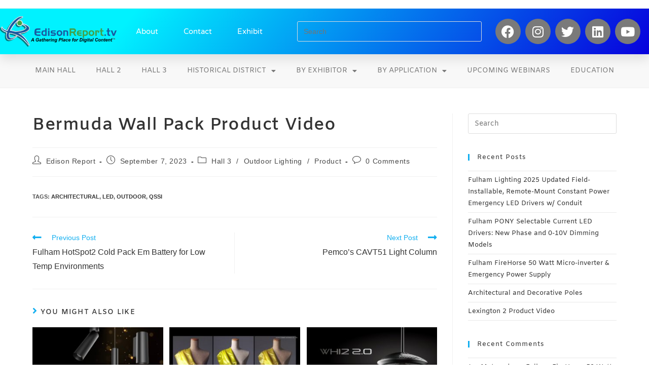

--- FILE ---
content_type: text/html; charset=UTF-8
request_url: https://www.edisonreport.tv/bermuda-wall-pack-product-video/
body_size: 20964
content:
<!DOCTYPE html>
<html class="html" lang="en-US">
<head>
	<meta charset="UTF-8">
	<link rel="profile" href="https://gmpg.org/xfn/11">

	<meta name='robots' content='index, follow, max-image-preview:large, max-snippet:-1, max-video-preview:-1' />

<!-- Google Tag Manager for WordPress by gtm4wp.com -->
<script data-cfasync="false" data-pagespeed-no-defer>
	var gtm4wp_datalayer_name = "dataLayer";
	var dataLayer = dataLayer || [];
</script>
<!-- End Google Tag Manager for WordPress by gtm4wp.com --><link rel="pingback" href="https://www.edisonreport.tv/xmlrpc.php">
<meta name="viewport" content="width=device-width, initial-scale=1">
	<!-- This site is optimized with the Yoast SEO plugin v26.6 - https://yoast.com/wordpress/plugins/seo/ -->
	<title>Bermuda Wall Pack Product Video &#8211; EdisonReport.tv</title>
	<link rel="canonical" href="https://www.edisonreport.tv/bermuda-wall-pack-product-video/" />
	<meta property="og:locale" content="en_US" />
	<meta property="og:type" content="article" />
	<meta property="og:title" content="Bermuda Wall Pack Product Video &#8211; EdisonReport.tv" />
	<meta property="og:url" content="https://www.edisonreport.tv/bermuda-wall-pack-product-video/" />
	<meta property="og:site_name" content="EdisonReport.tv" />
	<meta property="article:publisher" content="https://www.facebook.com/edisonreportnews/" />
	<meta property="article:published_time" content="2023-09-07T22:12:30+00:00" />
	<meta property="article:modified_time" content="2023-09-07T22:12:31+00:00" />
	<meta property="og:image" content="https://www.edisonreport.tv/wp-content/uploads/2023/09/Bermuda-Wall-Pack-Product-Video.jpg" />
	<meta property="og:image:width" content="480" />
	<meta property="og:image:height" content="360" />
	<meta property="og:image:type" content="image/jpeg" />
	<meta name="author" content="Edison Report" />
	<meta name="twitter:card" content="summary_large_image" />
	<meta name="twitter:creator" content="@EdisonReport" />
	<meta name="twitter:site" content="@EdisonReport" />
	<meta name="twitter:label1" content="Written by" />
	<meta name="twitter:data1" content="Edison Report" />
	<script type="application/ld+json" class="yoast-schema-graph">{"@context":"https://schema.org","@graph":[{"@type":"Article","@id":"https://www.edisonreport.tv/bermuda-wall-pack-product-video/#article","isPartOf":{"@id":"https://www.edisonreport.tv/bermuda-wall-pack-product-video/"},"author":{"name":"Edison Report","@id":"https://www.edisonreport.tv/#/schema/person/8f3556d716bf922d4faa3df7c73cc883"},"headline":"Bermuda Wall Pack Product Video","datePublished":"2023-09-07T22:12:30+00:00","dateModified":"2023-09-07T22:12:31+00:00","mainEntityOfPage":{"@id":"https://www.edisonreport.tv/bermuda-wall-pack-product-video/"},"wordCount":5,"commentCount":0,"publisher":{"@id":"https://www.edisonreport.tv/#organization"},"image":{"@id":"https://www.edisonreport.tv/bermuda-wall-pack-product-video/#primaryimage"},"thumbnailUrl":"https://www.edisonreport.tv/wp-content/uploads/2024/06/Bermuda-Wall-Pack-Product-Video-1.jpg","keywords":["architectural","LED","outdoor","QSSI"],"articleSection":["Hall 3","Outdoor Lighting","Product"],"inLanguage":"en-US","potentialAction":[{"@type":"CommentAction","name":"Comment","target":["https://www.edisonreport.tv/bermuda-wall-pack-product-video/#respond"]}]},{"@type":"WebPage","@id":"https://www.edisonreport.tv/bermuda-wall-pack-product-video/","url":"https://www.edisonreport.tv/bermuda-wall-pack-product-video/","name":"Bermuda Wall Pack Product Video &#8211; EdisonReport.tv","isPartOf":{"@id":"https://www.edisonreport.tv/#website"},"primaryImageOfPage":{"@id":"https://www.edisonreport.tv/bermuda-wall-pack-product-video/#primaryimage"},"image":{"@id":"https://www.edisonreport.tv/bermuda-wall-pack-product-video/#primaryimage"},"thumbnailUrl":"https://www.edisonreport.tv/wp-content/uploads/2024/06/Bermuda-Wall-Pack-Product-Video-1.jpg","datePublished":"2023-09-07T22:12:30+00:00","dateModified":"2023-09-07T22:12:31+00:00","breadcrumb":{"@id":"https://www.edisonreport.tv/bermuda-wall-pack-product-video/#breadcrumb"},"inLanguage":"en-US","potentialAction":[{"@type":"ReadAction","target":["https://www.edisonreport.tv/bermuda-wall-pack-product-video/"]}]},{"@type":"ImageObject","inLanguage":"en-US","@id":"https://www.edisonreport.tv/bermuda-wall-pack-product-video/#primaryimage","url":"https://www.edisonreport.tv/wp-content/uploads/2024/06/Bermuda-Wall-Pack-Product-Video-1.jpg","contentUrl":"https://www.edisonreport.tv/wp-content/uploads/2024/06/Bermuda-Wall-Pack-Product-Video-1.jpg","width":480,"height":360},{"@type":"BreadcrumbList","@id":"https://www.edisonreport.tv/bermuda-wall-pack-product-video/#breadcrumb","itemListElement":[{"@type":"ListItem","position":1,"name":"Home","item":"https://www.edisonreport.tv/"},{"@type":"ListItem","position":2,"name":"Bermuda Wall Pack Product Video"}]},{"@type":"WebSite","@id":"https://www.edisonreport.tv/#website","url":"https://www.edisonreport.tv/","name":"EdisonReport.tv","description":"EdisonReport.tv - A Gathering Place for Digital Content","publisher":{"@id":"https://www.edisonreport.tv/#organization"},"potentialAction":[{"@type":"SearchAction","target":{"@type":"EntryPoint","urlTemplate":"https://www.edisonreport.tv/?s={search_term_string}"},"query-input":{"@type":"PropertyValueSpecification","valueRequired":true,"valueName":"search_term_string"}}],"inLanguage":"en-US"},{"@type":"Organization","@id":"https://www.edisonreport.tv/#organization","name":"EdisonReport.TV","url":"https://www.edisonreport.tv/","logo":{"@type":"ImageObject","inLanguage":"en-US","@id":"https://www.edisonreport.tv/#/schema/logo/image/","url":"https://www.edisonreport.tv/wp-content/uploads/2020/05/ER.tv-Logo-with-Slogan-2-reg.png","contentUrl":"https://www.edisonreport.tv/wp-content/uploads/2020/05/ER.tv-Logo-with-Slogan-2-reg.png","width":2200,"height":556,"caption":"EdisonReport.TV"},"image":{"@id":"https://www.edisonreport.tv/#/schema/logo/image/"},"sameAs":["https://www.facebook.com/edisonreportnews/","https://x.com/EdisonReport"]},{"@type":"Person","@id":"https://www.edisonreport.tv/#/schema/person/8f3556d716bf922d4faa3df7c73cc883","name":"Edison Report","image":{"@type":"ImageObject","inLanguage":"en-US","@id":"https://www.edisonreport.tv/#/schema/person/image/","url":"https://secure.gravatar.com/avatar/e2301ff933ebf1371b54ee52bd7b346e9b179134b4a8af9c497647d776f378de?s=96&d=mm&r=g","contentUrl":"https://secure.gravatar.com/avatar/e2301ff933ebf1371b54ee52bd7b346e9b179134b4a8af9c497647d776f378de?s=96&d=mm&r=g","caption":"Edison Report"}}]}</script>
	<!-- / Yoast SEO plugin. -->


<link rel='dns-prefetch' href='//fonts.googleapis.com' />
<link rel="alternate" type="application/rss+xml" title="EdisonReport.tv &raquo; Feed" href="https://www.edisonreport.tv/feed/" />
<link rel="alternate" type="application/rss+xml" title="EdisonReport.tv &raquo; Comments Feed" href="https://www.edisonreport.tv/comments/feed/" />
<link rel="alternate" type="application/rss+xml" title="EdisonReport.tv &raquo; Bermuda Wall Pack Product Video Comments Feed" href="https://www.edisonreport.tv/bermuda-wall-pack-product-video/feed/" />
<link rel="alternate" title="oEmbed (JSON)" type="application/json+oembed" href="https://www.edisonreport.tv/wp-json/oembed/1.0/embed?url=https%3A%2F%2Fwww.edisonreport.tv%2Fbermuda-wall-pack-product-video%2F" />
<link rel="alternate" title="oEmbed (XML)" type="text/xml+oembed" href="https://www.edisonreport.tv/wp-json/oembed/1.0/embed?url=https%3A%2F%2Fwww.edisonreport.tv%2Fbermuda-wall-pack-product-video%2F&#038;format=xml" />
		<!-- This site uses the Google Analytics by MonsterInsights plugin v9.11.1 - Using Analytics tracking - https://www.monsterinsights.com/ -->
		<!-- Note: MonsterInsights is not currently configured on this site. The site owner needs to authenticate with Google Analytics in the MonsterInsights settings panel. -->
					<!-- No tracking code set -->
				<!-- / Google Analytics by MonsterInsights -->
		<style id='wp-img-auto-sizes-contain-inline-css'>
img:is([sizes=auto i],[sizes^="auto," i]){contain-intrinsic-size:3000px 1500px}
/*# sourceURL=wp-img-auto-sizes-contain-inline-css */
</style>
<style id='wp-emoji-styles-inline-css'>

	img.wp-smiley, img.emoji {
		display: inline !important;
		border: none !important;
		box-shadow: none !important;
		height: 1em !important;
		width: 1em !important;
		margin: 0 0.07em !important;
		vertical-align: -0.1em !important;
		background: none !important;
		padding: 0 !important;
	}
/*# sourceURL=wp-emoji-styles-inline-css */
</style>
<link rel='stylesheet' id='wp-block-library-css' href='https://www.edisonreport.tv/wp-includes/css/dist/block-library/style.min.css?ver=6.9' media='all' />
<style id='wp-block-library-theme-inline-css'>
.wp-block-audio :where(figcaption){color:#555;font-size:13px;text-align:center}.is-dark-theme .wp-block-audio :where(figcaption){color:#ffffffa6}.wp-block-audio{margin:0 0 1em}.wp-block-code{border:1px solid #ccc;border-radius:4px;font-family:Menlo,Consolas,monaco,monospace;padding:.8em 1em}.wp-block-embed :where(figcaption){color:#555;font-size:13px;text-align:center}.is-dark-theme .wp-block-embed :where(figcaption){color:#ffffffa6}.wp-block-embed{margin:0 0 1em}.blocks-gallery-caption{color:#555;font-size:13px;text-align:center}.is-dark-theme .blocks-gallery-caption{color:#ffffffa6}:root :where(.wp-block-image figcaption){color:#555;font-size:13px;text-align:center}.is-dark-theme :root :where(.wp-block-image figcaption){color:#ffffffa6}.wp-block-image{margin:0 0 1em}.wp-block-pullquote{border-bottom:4px solid;border-top:4px solid;color:currentColor;margin-bottom:1.75em}.wp-block-pullquote :where(cite),.wp-block-pullquote :where(footer),.wp-block-pullquote__citation{color:currentColor;font-size:.8125em;font-style:normal;text-transform:uppercase}.wp-block-quote{border-left:.25em solid;margin:0 0 1.75em;padding-left:1em}.wp-block-quote cite,.wp-block-quote footer{color:currentColor;font-size:.8125em;font-style:normal;position:relative}.wp-block-quote:where(.has-text-align-right){border-left:none;border-right:.25em solid;padding-left:0;padding-right:1em}.wp-block-quote:where(.has-text-align-center){border:none;padding-left:0}.wp-block-quote.is-large,.wp-block-quote.is-style-large,.wp-block-quote:where(.is-style-plain){border:none}.wp-block-search .wp-block-search__label{font-weight:700}.wp-block-search__button{border:1px solid #ccc;padding:.375em .625em}:where(.wp-block-group.has-background){padding:1.25em 2.375em}.wp-block-separator.has-css-opacity{opacity:.4}.wp-block-separator{border:none;border-bottom:2px solid;margin-left:auto;margin-right:auto}.wp-block-separator.has-alpha-channel-opacity{opacity:1}.wp-block-separator:not(.is-style-wide):not(.is-style-dots){width:100px}.wp-block-separator.has-background:not(.is-style-dots){border-bottom:none;height:1px}.wp-block-separator.has-background:not(.is-style-wide):not(.is-style-dots){height:2px}.wp-block-table{margin:0 0 1em}.wp-block-table td,.wp-block-table th{word-break:normal}.wp-block-table :where(figcaption){color:#555;font-size:13px;text-align:center}.is-dark-theme .wp-block-table :where(figcaption){color:#ffffffa6}.wp-block-video :where(figcaption){color:#555;font-size:13px;text-align:center}.is-dark-theme .wp-block-video :where(figcaption){color:#ffffffa6}.wp-block-video{margin:0 0 1em}:root :where(.wp-block-template-part.has-background){margin-bottom:0;margin-top:0;padding:1.25em 2.375em}
/*# sourceURL=/wp-includes/css/dist/block-library/theme.min.css */
</style>
<style id='classic-theme-styles-inline-css'>
/*! This file is auto-generated */
.wp-block-button__link{color:#fff;background-color:#32373c;border-radius:9999px;box-shadow:none;text-decoration:none;padding:calc(.667em + 2px) calc(1.333em + 2px);font-size:1.125em}.wp-block-file__button{background:#32373c;color:#fff;text-decoration:none}
/*# sourceURL=/wp-includes/css/classic-themes.min.css */
</style>
<style id='global-styles-inline-css'>
:root{--wp--preset--aspect-ratio--square: 1;--wp--preset--aspect-ratio--4-3: 4/3;--wp--preset--aspect-ratio--3-4: 3/4;--wp--preset--aspect-ratio--3-2: 3/2;--wp--preset--aspect-ratio--2-3: 2/3;--wp--preset--aspect-ratio--16-9: 16/9;--wp--preset--aspect-ratio--9-16: 9/16;--wp--preset--color--black: #000000;--wp--preset--color--cyan-bluish-gray: #abb8c3;--wp--preset--color--white: #ffffff;--wp--preset--color--pale-pink: #f78da7;--wp--preset--color--vivid-red: #cf2e2e;--wp--preset--color--luminous-vivid-orange: #ff6900;--wp--preset--color--luminous-vivid-amber: #fcb900;--wp--preset--color--light-green-cyan: #7bdcb5;--wp--preset--color--vivid-green-cyan: #00d084;--wp--preset--color--pale-cyan-blue: #8ed1fc;--wp--preset--color--vivid-cyan-blue: #0693e3;--wp--preset--color--vivid-purple: #9b51e0;--wp--preset--gradient--vivid-cyan-blue-to-vivid-purple: linear-gradient(135deg,rgb(6,147,227) 0%,rgb(155,81,224) 100%);--wp--preset--gradient--light-green-cyan-to-vivid-green-cyan: linear-gradient(135deg,rgb(122,220,180) 0%,rgb(0,208,130) 100%);--wp--preset--gradient--luminous-vivid-amber-to-luminous-vivid-orange: linear-gradient(135deg,rgb(252,185,0) 0%,rgb(255,105,0) 100%);--wp--preset--gradient--luminous-vivid-orange-to-vivid-red: linear-gradient(135deg,rgb(255,105,0) 0%,rgb(207,46,46) 100%);--wp--preset--gradient--very-light-gray-to-cyan-bluish-gray: linear-gradient(135deg,rgb(238,238,238) 0%,rgb(169,184,195) 100%);--wp--preset--gradient--cool-to-warm-spectrum: linear-gradient(135deg,rgb(74,234,220) 0%,rgb(151,120,209) 20%,rgb(207,42,186) 40%,rgb(238,44,130) 60%,rgb(251,105,98) 80%,rgb(254,248,76) 100%);--wp--preset--gradient--blush-light-purple: linear-gradient(135deg,rgb(255,206,236) 0%,rgb(152,150,240) 100%);--wp--preset--gradient--blush-bordeaux: linear-gradient(135deg,rgb(254,205,165) 0%,rgb(254,45,45) 50%,rgb(107,0,62) 100%);--wp--preset--gradient--luminous-dusk: linear-gradient(135deg,rgb(255,203,112) 0%,rgb(199,81,192) 50%,rgb(65,88,208) 100%);--wp--preset--gradient--pale-ocean: linear-gradient(135deg,rgb(255,245,203) 0%,rgb(182,227,212) 50%,rgb(51,167,181) 100%);--wp--preset--gradient--electric-grass: linear-gradient(135deg,rgb(202,248,128) 0%,rgb(113,206,126) 100%);--wp--preset--gradient--midnight: linear-gradient(135deg,rgb(2,3,129) 0%,rgb(40,116,252) 100%);--wp--preset--font-size--small: 13px;--wp--preset--font-size--medium: 20px;--wp--preset--font-size--large: 36px;--wp--preset--font-size--x-large: 42px;--wp--preset--spacing--20: 0.44rem;--wp--preset--spacing--30: 0.67rem;--wp--preset--spacing--40: 1rem;--wp--preset--spacing--50: 1.5rem;--wp--preset--spacing--60: 2.25rem;--wp--preset--spacing--70: 3.38rem;--wp--preset--spacing--80: 5.06rem;--wp--preset--shadow--natural: 6px 6px 9px rgba(0, 0, 0, 0.2);--wp--preset--shadow--deep: 12px 12px 50px rgba(0, 0, 0, 0.4);--wp--preset--shadow--sharp: 6px 6px 0px rgba(0, 0, 0, 0.2);--wp--preset--shadow--outlined: 6px 6px 0px -3px rgb(255, 255, 255), 6px 6px rgb(0, 0, 0);--wp--preset--shadow--crisp: 6px 6px 0px rgb(0, 0, 0);}:where(.is-layout-flex){gap: 0.5em;}:where(.is-layout-grid){gap: 0.5em;}body .is-layout-flex{display: flex;}.is-layout-flex{flex-wrap: wrap;align-items: center;}.is-layout-flex > :is(*, div){margin: 0;}body .is-layout-grid{display: grid;}.is-layout-grid > :is(*, div){margin: 0;}:where(.wp-block-columns.is-layout-flex){gap: 2em;}:where(.wp-block-columns.is-layout-grid){gap: 2em;}:where(.wp-block-post-template.is-layout-flex){gap: 1.25em;}:where(.wp-block-post-template.is-layout-grid){gap: 1.25em;}.has-black-color{color: var(--wp--preset--color--black) !important;}.has-cyan-bluish-gray-color{color: var(--wp--preset--color--cyan-bluish-gray) !important;}.has-white-color{color: var(--wp--preset--color--white) !important;}.has-pale-pink-color{color: var(--wp--preset--color--pale-pink) !important;}.has-vivid-red-color{color: var(--wp--preset--color--vivid-red) !important;}.has-luminous-vivid-orange-color{color: var(--wp--preset--color--luminous-vivid-orange) !important;}.has-luminous-vivid-amber-color{color: var(--wp--preset--color--luminous-vivid-amber) !important;}.has-light-green-cyan-color{color: var(--wp--preset--color--light-green-cyan) !important;}.has-vivid-green-cyan-color{color: var(--wp--preset--color--vivid-green-cyan) !important;}.has-pale-cyan-blue-color{color: var(--wp--preset--color--pale-cyan-blue) !important;}.has-vivid-cyan-blue-color{color: var(--wp--preset--color--vivid-cyan-blue) !important;}.has-vivid-purple-color{color: var(--wp--preset--color--vivid-purple) !important;}.has-black-background-color{background-color: var(--wp--preset--color--black) !important;}.has-cyan-bluish-gray-background-color{background-color: var(--wp--preset--color--cyan-bluish-gray) !important;}.has-white-background-color{background-color: var(--wp--preset--color--white) !important;}.has-pale-pink-background-color{background-color: var(--wp--preset--color--pale-pink) !important;}.has-vivid-red-background-color{background-color: var(--wp--preset--color--vivid-red) !important;}.has-luminous-vivid-orange-background-color{background-color: var(--wp--preset--color--luminous-vivid-orange) !important;}.has-luminous-vivid-amber-background-color{background-color: var(--wp--preset--color--luminous-vivid-amber) !important;}.has-light-green-cyan-background-color{background-color: var(--wp--preset--color--light-green-cyan) !important;}.has-vivid-green-cyan-background-color{background-color: var(--wp--preset--color--vivid-green-cyan) !important;}.has-pale-cyan-blue-background-color{background-color: var(--wp--preset--color--pale-cyan-blue) !important;}.has-vivid-cyan-blue-background-color{background-color: var(--wp--preset--color--vivid-cyan-blue) !important;}.has-vivid-purple-background-color{background-color: var(--wp--preset--color--vivid-purple) !important;}.has-black-border-color{border-color: var(--wp--preset--color--black) !important;}.has-cyan-bluish-gray-border-color{border-color: var(--wp--preset--color--cyan-bluish-gray) !important;}.has-white-border-color{border-color: var(--wp--preset--color--white) !important;}.has-pale-pink-border-color{border-color: var(--wp--preset--color--pale-pink) !important;}.has-vivid-red-border-color{border-color: var(--wp--preset--color--vivid-red) !important;}.has-luminous-vivid-orange-border-color{border-color: var(--wp--preset--color--luminous-vivid-orange) !important;}.has-luminous-vivid-amber-border-color{border-color: var(--wp--preset--color--luminous-vivid-amber) !important;}.has-light-green-cyan-border-color{border-color: var(--wp--preset--color--light-green-cyan) !important;}.has-vivid-green-cyan-border-color{border-color: var(--wp--preset--color--vivid-green-cyan) !important;}.has-pale-cyan-blue-border-color{border-color: var(--wp--preset--color--pale-cyan-blue) !important;}.has-vivid-cyan-blue-border-color{border-color: var(--wp--preset--color--vivid-cyan-blue) !important;}.has-vivid-purple-border-color{border-color: var(--wp--preset--color--vivid-purple) !important;}.has-vivid-cyan-blue-to-vivid-purple-gradient-background{background: var(--wp--preset--gradient--vivid-cyan-blue-to-vivid-purple) !important;}.has-light-green-cyan-to-vivid-green-cyan-gradient-background{background: var(--wp--preset--gradient--light-green-cyan-to-vivid-green-cyan) !important;}.has-luminous-vivid-amber-to-luminous-vivid-orange-gradient-background{background: var(--wp--preset--gradient--luminous-vivid-amber-to-luminous-vivid-orange) !important;}.has-luminous-vivid-orange-to-vivid-red-gradient-background{background: var(--wp--preset--gradient--luminous-vivid-orange-to-vivid-red) !important;}.has-very-light-gray-to-cyan-bluish-gray-gradient-background{background: var(--wp--preset--gradient--very-light-gray-to-cyan-bluish-gray) !important;}.has-cool-to-warm-spectrum-gradient-background{background: var(--wp--preset--gradient--cool-to-warm-spectrum) !important;}.has-blush-light-purple-gradient-background{background: var(--wp--preset--gradient--blush-light-purple) !important;}.has-blush-bordeaux-gradient-background{background: var(--wp--preset--gradient--blush-bordeaux) !important;}.has-luminous-dusk-gradient-background{background: var(--wp--preset--gradient--luminous-dusk) !important;}.has-pale-ocean-gradient-background{background: var(--wp--preset--gradient--pale-ocean) !important;}.has-electric-grass-gradient-background{background: var(--wp--preset--gradient--electric-grass) !important;}.has-midnight-gradient-background{background: var(--wp--preset--gradient--midnight) !important;}.has-small-font-size{font-size: var(--wp--preset--font-size--small) !important;}.has-medium-font-size{font-size: var(--wp--preset--font-size--medium) !important;}.has-large-font-size{font-size: var(--wp--preset--font-size--large) !important;}.has-x-large-font-size{font-size: var(--wp--preset--font-size--x-large) !important;}
:where(.wp-block-post-template.is-layout-flex){gap: 1.25em;}:where(.wp-block-post-template.is-layout-grid){gap: 1.25em;}
:where(.wp-block-term-template.is-layout-flex){gap: 1.25em;}:where(.wp-block-term-template.is-layout-grid){gap: 1.25em;}
:where(.wp-block-columns.is-layout-flex){gap: 2em;}:where(.wp-block-columns.is-layout-grid){gap: 2em;}
:root :where(.wp-block-pullquote){font-size: 1.5em;line-height: 1.6;}
/*# sourceURL=global-styles-inline-css */
</style>
<link rel='stylesheet' id='tnado_hidefi_styles-css' href='https://www.edisonreport.tv/wp-content/plugins/hide-featured-image-on-all-single-pagepost//tnado-styles.css?ver=6.9' media='all' />
<link rel='stylesheet' id='oceanwp-style-css' href='https://www.edisonreport.tv/wp-content/themes/oceanwp/assets/css/style.min.css?ver=1.0' media='all' />
<style id='oceanwp-style-inline-css'>
div.wpforms-container-full .wpforms-form input[type=submit]:hover,
			div.wpforms-container-full .wpforms-form input[type=submit]:focus,
			div.wpforms-container-full .wpforms-form input[type=submit]:active,
			div.wpforms-container-full .wpforms-form button[type=submit]:hover,
			div.wpforms-container-full .wpforms-form button[type=submit]:focus,
			div.wpforms-container-full .wpforms-form button[type=submit]:active,
			div.wpforms-container-full .wpforms-form .wpforms-page-button:hover,
			div.wpforms-container-full .wpforms-form .wpforms-page-button:active,
			div.wpforms-container-full .wpforms-form .wpforms-page-button:focus {
				border: none;
			}
/*# sourceURL=oceanwp-style-inline-css */
</style>
<link rel='stylesheet' id='child-style-css' href='https://www.edisonreport.tv/wp-content/themes/oceanwp-child-theme-master/style.css?ver=6.9' media='all' />
<link rel='stylesheet' id='font-awesome-css' href='https://www.edisonreport.tv/wp-content/themes/oceanwp/assets/fonts/fontawesome/css/all.min.css?ver=6.7.2' media='all' />
<link rel='stylesheet' id='simple-line-icons-css' href='https://www.edisonreport.tv/wp-content/themes/oceanwp/assets/css/third/simple-line-icons.min.css?ver=2.4.0' media='all' />
<link rel='stylesheet' id='oceanwp-google-font-amiko-css' href='//fonts.googleapis.com/css?family=Amiko%3A100%2C200%2C300%2C400%2C500%2C600%2C700%2C800%2C900%2C100i%2C200i%2C300i%2C400i%2C500i%2C600i%2C700i%2C800i%2C900i&#038;subset=latin&#038;display=swap&#038;ver=6.9' media='all' />
<link rel='stylesheet' id='cherry-handler-css-css' href='https://www.edisonreport.tv/wp-content/plugins/jetwidgets-for-elementor/cherry-framework/modules/cherry-handler/assets/css/cherry-handler-styles.min.css?ver=1.5.11' media='all' />
<link rel='stylesheet' id='jet-widgets-css' href='https://www.edisonreport.tv/wp-content/plugins/jetwidgets-for-elementor/assets/css/jet-widgets.css?ver=1.0.21' media='all' />
<link rel='stylesheet' id='jet-widgets-skin-css' href='https://www.edisonreport.tv/wp-content/plugins/jetwidgets-for-elementor/assets/css/jet-widgets-skin.css?ver=1.0.21' media='all' />
<link rel='stylesheet' id='jet-juxtapose-css-css' href='https://www.edisonreport.tv/wp-content/plugins/jetwidgets-for-elementor/assets/css/lib/juxtapose/juxtapose.css?ver=1.3.0' media='all' />
<link rel='stylesheet' id='elementor-frontend-css' href='https://www.edisonreport.tv/wp-content/plugins/elementor/assets/css/frontend.min.css?ver=3.34.0' media='all' />
<link rel='stylesheet' id='widget-image-css' href='https://www.edisonreport.tv/wp-content/plugins/elementor/assets/css/widget-image.min.css?ver=3.34.0' media='all' />
<link rel='stylesheet' id='widget-nav-menu-css' href='https://www.edisonreport.tv/wp-content/plugins/elementor-pro/assets/css/widget-nav-menu.min.css?ver=3.34.0' media='all' />
<link rel='stylesheet' id='swiper-css' href='https://www.edisonreport.tv/wp-content/plugins/elementor/assets/lib/swiper/v8/css/swiper.min.css?ver=8.4.5' media='all' />
<link rel='stylesheet' id='e-swiper-css' href='https://www.edisonreport.tv/wp-content/plugins/elementor/assets/css/conditionals/e-swiper.min.css?ver=3.34.0' media='all' />
<link rel='stylesheet' id='widget-social-icons-css' href='https://www.edisonreport.tv/wp-content/plugins/elementor/assets/css/widget-social-icons.min.css?ver=3.34.0' media='all' />
<link rel='stylesheet' id='e-apple-webkit-css' href='https://www.edisonreport.tv/wp-content/plugins/elementor/assets/css/conditionals/apple-webkit.min.css?ver=3.34.0' media='all' />
<link rel='stylesheet' id='widget-heading-css' href='https://www.edisonreport.tv/wp-content/plugins/elementor/assets/css/widget-heading.min.css?ver=3.34.0' media='all' />
<link rel='stylesheet' id='elementor-icons-css' href='https://www.edisonreport.tv/wp-content/plugins/elementor/assets/lib/eicons/css/elementor-icons.min.css?ver=5.45.0' media='all' />
<link rel='stylesheet' id='elementor-post-7-css' href='https://www.edisonreport.tv/wp-content/uploads/elementor/css/post-7.css?ver=1767715940' media='all' />
<link rel='stylesheet' id='elementor-post-6-css' href='https://www.edisonreport.tv/wp-content/uploads/elementor/css/post-6.css?ver=1767715940' media='all' />
<link rel='stylesheet' id='elementor-post-51-css' href='https://www.edisonreport.tv/wp-content/uploads/elementor/css/post-51.css?ver=1767715940' media='all' />
<link rel='stylesheet' id='eael-general-css' href='https://www.edisonreport.tv/wp-content/plugins/essential-addons-for-elementor-lite/assets/front-end/css/view/general.min.css?ver=6.5.5' media='all' />
<link rel='stylesheet' id='oe-widgets-style-css' href='https://www.edisonreport.tv/wp-content/plugins/ocean-extra/assets/css/widgets.css?ver=6.9' media='all' />
<link rel='stylesheet' id='elementor-gf-local-roboto-css' href='https://www.edisonreport.tv/wp-content/uploads/elementor/google-fonts/css/roboto.css?ver=1742822049' media='all' />
<link rel='stylesheet' id='elementor-gf-local-robotoslab-css' href='https://www.edisonreport.tv/wp-content/uploads/elementor/google-fonts/css/robotoslab.css?ver=1742822053' media='all' />
<link rel='stylesheet' id='elementor-gf-local-varelaround-css' href='https://www.edisonreport.tv/wp-content/uploads/elementor/google-fonts/css/varelaround.css?ver=1742822053' media='all' />
<link rel='stylesheet' id='elementor-gf-local-montserrat-css' href='https://www.edisonreport.tv/wp-content/uploads/elementor/google-fonts/css/montserrat.css?ver=1742822057' media='all' />
<link rel='stylesheet' id='elementor-gf-local-amiko-css' href='https://www.edisonreport.tv/wp-content/uploads/elementor/google-fonts/css/amiko.css?ver=1742822058' media='all' />
<link rel='stylesheet' id='elementor-icons-shared-0-css' href='https://www.edisonreport.tv/wp-content/plugins/elementor/assets/lib/font-awesome/css/fontawesome.min.css?ver=5.15.3' media='all' />
<link rel='stylesheet' id='elementor-icons-fa-solid-css' href='https://www.edisonreport.tv/wp-content/plugins/elementor/assets/lib/font-awesome/css/solid.min.css?ver=5.15.3' media='all' />
<link rel='stylesheet' id='elementor-icons-fa-brands-css' href='https://www.edisonreport.tv/wp-content/plugins/elementor/assets/lib/font-awesome/css/brands.min.css?ver=5.15.3' media='all' />
<script src="https://www.edisonreport.tv/wp-includes/js/jquery/jquery.min.js?ver=3.7.1" id="jquery-core-js"></script>
<script src="https://www.edisonreport.tv/wp-includes/js/jquery/jquery-migrate.min.js?ver=3.4.1" id="jquery-migrate-js"></script>
<link rel="https://api.w.org/" href="https://www.edisonreport.tv/wp-json/" /><link rel="alternate" title="JSON" type="application/json" href="https://www.edisonreport.tv/wp-json/wp/v2/posts/4126" /><link rel="EditURI" type="application/rsd+xml" title="RSD" href="https://www.edisonreport.tv/xmlrpc.php?rsd" />
<link rel='shortlink' href='https://www.edisonreport.tv/?p=4126' />
	<script type="text/javascript">
		MPSLCore = {
			'path': "https://www.edisonreport.tv/wp-content/plugins/motopress-slider-lite/motoslider_core/",
			'version': "2.1.0"
		};
	</script>

<!-- Google Tag Manager for WordPress by gtm4wp.com -->
<!-- GTM Container placement set to automatic -->
<script data-cfasync="false" data-pagespeed-no-defer>
	var dataLayer_content = {"pagePostType":"post","pagePostType2":"single-post","pageCategory":["hall-3","outdoor-lighting","product"],"pageAttributes":["architectural","led","outdoor","qssi"],"pagePostAuthor":"Edison Report"};
	dataLayer.push( dataLayer_content );
</script>
<script data-cfasync="false" data-pagespeed-no-defer>
(function(w,d,s,l,i){w[l]=w[l]||[];w[l].push({'gtm.start':
new Date().getTime(),event:'gtm.js'});var f=d.getElementsByTagName(s)[0],
j=d.createElement(s),dl=l!='dataLayer'?'&l='+l:'';j.async=true;j.src=
'//www.googletagmanager.com/gtm.js?id='+i+dl;f.parentNode.insertBefore(j,f);
})(window,document,'script','dataLayer','GTM-KLJ7F4L');
</script>
<!-- End Google Tag Manager for WordPress by gtm4wp.com --><meta name="generator" content="Elementor 3.34.0; features: additional_custom_breakpoints; settings: css_print_method-external, google_font-enabled, font_display-auto">
<style>.recentcomments a{display:inline !important;padding:0 !important;margin:0 !important;}</style>			<style>
				.e-con.e-parent:nth-of-type(n+4):not(.e-lazyloaded):not(.e-no-lazyload),
				.e-con.e-parent:nth-of-type(n+4):not(.e-lazyloaded):not(.e-no-lazyload) * {
					background-image: none !important;
				}
				@media screen and (max-height: 1024px) {
					.e-con.e-parent:nth-of-type(n+3):not(.e-lazyloaded):not(.e-no-lazyload),
					.e-con.e-parent:nth-of-type(n+3):not(.e-lazyloaded):not(.e-no-lazyload) * {
						background-image: none !important;
					}
				}
				@media screen and (max-height: 640px) {
					.e-con.e-parent:nth-of-type(n+2):not(.e-lazyloaded):not(.e-no-lazyload),
					.e-con.e-parent:nth-of-type(n+2):not(.e-lazyloaded):not(.e-no-lazyload) * {
						background-image: none !important;
					}
				}
			</style>
			<link rel="icon" href="https://www.edisonreport.tv/wp-content/uploads/2020/05/cropped-ER-Icon@2x-32x32.png" sizes="32x32" />
<link rel="icon" href="https://www.edisonreport.tv/wp-content/uploads/2020/05/cropped-ER-Icon@2x-192x192.png" sizes="192x192" />
<link rel="apple-touch-icon" href="https://www.edisonreport.tv/wp-content/uploads/2020/05/cropped-ER-Icon@2x-180x180.png" />
<meta name="msapplication-TileImage" content="https://www.edisonreport.tv/wp-content/uploads/2020/05/cropped-ER-Icon@2x-270x270.png" />
		<style id="wp-custom-css">
			.elementor-31 .elementor-element.elementor-element-126299f .jet-posts .entry-title{position:absolute;top:0}.jet-more-wrap{position:absolute;bottom:0}/*removing header and breadcrumb from exhibit page*/#main >header{display:none}.elementor-31 .elementor-element.elementor-element-126299f .jet-posts .entry-title{position:absolute;top:0}.jet-more-wrap{position:absolute;bottom:0}/*removing header and breadcrumb from exhibit page*/#main >header{display:none}/* * * media queries for mobile/tablet #note:the layout of Main Hall,Hall 2,and Hall 3 on main page are all positioned using elementor mobile mode's 'hide on desktop/mobile' functions * * * *//*removes 'top bar' on mobile*/@media only screen and (max-width:812px) and (orientation:portrait){#top-bar{display:none}}@media only screen and (max-width:896px) and (orientation:landscape){#top-bar{display:none}}/*removes social icons on mobile;improves overall look on mobile*/@media only screen and (max-width:812px) and (orientation:portrait){.elementor-social-icons-wrapper{display:none}}@media only screen and (max-width:896px) and (orientation:landscape){.elementor-social-icons-wrapper{display:none}}/*This padding change increases the Main Hall box sizes on mobile*/@media only screen and (max-width:812px) and (orientation:portrait){.elementor-31 .elementor-element.elementor-element-126299f .jet-posts .jet-posts__inner-box{padding:40% 0 40% 0}/*this increases the box sizes of Hall 2*/@media only screen and (max-width:812px) and (orientation:portrait){.jet-smart-tiles__box-content{height:200px}}/*this adjusts the margin on Hall 2 titles so you can actually read them*/@media only screen and (max-width:812px) and (orientation:portrait){.elementor-31 .elementor-element.elementor-element-a639ef3 .jet-smart-tiles__terms-link{margin:0 0 0 -5.5%;padding:3% 0}}@media only screen and (max-width:812px) and (orientation:landscape){.elementor-31 .elementor-element.elementor-element-a639ef3 .jet-smart-tiles__terms-link{margin:0 0 0 -5.5% !important;padding:3% 0 !important}}@media only screen and (min-width:812px) and (-webkit-min-device-pixel-ratio:3) and (orientation:landscape){.elementor-31 .elementor-element.elementor-element-a639ef3 .jet-smart-tiles__terms-link{margin:0 0 0 -5.5%;padding:3% 0}}/*selector for text in hall 3*/@media only screen and (max-width:812px) and (orientation:portrait){.elementor-31 .elementor-element.elementor-element-6712b3d .elementor-post__thumbnail__link{width:25%}}/*temp add for live site*/@media (max-width:767px){.elementor-31 .elementor-element.elementor-element-a3ca26d .elementor-post__thumbnail__link{width:25%}}@media (max-width:767px){.elementor-31 .elementor-element.elementor-element-19859b6 .elementor-post__thumbnail__link{width:25%}}/*expanding width for hall2/currentnews section*/@media (min-width:768px){.elementor-column.elementor-col-50{width:100%}}/*today in lighting*/@media only screen and (max-width:959px){#content >article >div >div >div >div >section >div >div >div >div >div >div.elementor-element.elementor-element-f519b61.elementor-widget__width-inherit.elementor-widget.elementor-widget-jet-posts >div{padding:0}}		</style>
		<!-- OceanWP CSS -->
<style type="text/css">
/* Colors */body .theme-button,body input[type="submit"],body button[type="submit"],body button,body .button,body div.wpforms-container-full .wpforms-form input[type=submit],body div.wpforms-container-full .wpforms-form button[type=submit],body div.wpforms-container-full .wpforms-form .wpforms-page-button,.woocommerce-cart .wp-element-button,.woocommerce-checkout .wp-element-button,.wp-block-button__link{border-color:#ffffff}body .theme-button:hover,body input[type="submit"]:hover,body button[type="submit"]:hover,body button:hover,body .button:hover,body div.wpforms-container-full .wpforms-form input[type=submit]:hover,body div.wpforms-container-full .wpforms-form input[type=submit]:active,body div.wpforms-container-full .wpforms-form button[type=submit]:hover,body div.wpforms-container-full .wpforms-form button[type=submit]:active,body div.wpforms-container-full .wpforms-form .wpforms-page-button:hover,body div.wpforms-container-full .wpforms-form .wpforms-page-button:active,.woocommerce-cart .wp-element-button:hover,.woocommerce-checkout .wp-element-button:hover,.wp-block-button__link:hover{border-color:#ffffff}/* OceanWP Style Settings CSS */.theme-button,input[type="submit"],button[type="submit"],button,.button,body div.wpforms-container-full .wpforms-form input[type=submit],body div.wpforms-container-full .wpforms-form button[type=submit],body div.wpforms-container-full .wpforms-form .wpforms-page-button{border-style:solid}.theme-button,input[type="submit"],button[type="submit"],button,.button,body div.wpforms-container-full .wpforms-form input[type=submit],body div.wpforms-container-full .wpforms-form button[type=submit],body div.wpforms-container-full .wpforms-form .wpforms-page-button{border-width:1px}form input[type="text"],form input[type="password"],form input[type="email"],form input[type="url"],form input[type="date"],form input[type="month"],form input[type="time"],form input[type="datetime"],form input[type="datetime-local"],form input[type="week"],form input[type="number"],form input[type="search"],form input[type="tel"],form input[type="color"],form select,form textarea,.woocommerce .woocommerce-checkout .select2-container--default .select2-selection--single{border-style:solid}body div.wpforms-container-full .wpforms-form input[type=date],body div.wpforms-container-full .wpforms-form input[type=datetime],body div.wpforms-container-full .wpforms-form input[type=datetime-local],body div.wpforms-container-full .wpforms-form input[type=email],body div.wpforms-container-full .wpforms-form input[type=month],body div.wpforms-container-full .wpforms-form input[type=number],body div.wpforms-container-full .wpforms-form input[type=password],body div.wpforms-container-full .wpforms-form input[type=range],body div.wpforms-container-full .wpforms-form input[type=search],body div.wpforms-container-full .wpforms-form input[type=tel],body div.wpforms-container-full .wpforms-form input[type=text],body div.wpforms-container-full .wpforms-form input[type=time],body div.wpforms-container-full .wpforms-form input[type=url],body div.wpforms-container-full .wpforms-form input[type=week],body div.wpforms-container-full .wpforms-form select,body div.wpforms-container-full .wpforms-form textarea{border-style:solid}form input[type="text"],form input[type="password"],form input[type="email"],form input[type="url"],form input[type="date"],form input[type="month"],form input[type="time"],form input[type="datetime"],form input[type="datetime-local"],form input[type="week"],form input[type="number"],form input[type="search"],form input[type="tel"],form input[type="color"],form select,form textarea{border-radius:3px}body div.wpforms-container-full .wpforms-form input[type=date],body div.wpforms-container-full .wpforms-form input[type=datetime],body div.wpforms-container-full .wpforms-form input[type=datetime-local],body div.wpforms-container-full .wpforms-form input[type=email],body div.wpforms-container-full .wpforms-form input[type=month],body div.wpforms-container-full .wpforms-form input[type=number],body div.wpforms-container-full .wpforms-form input[type=password],body div.wpforms-container-full .wpforms-form input[type=range],body div.wpforms-container-full .wpforms-form input[type=search],body div.wpforms-container-full .wpforms-form input[type=tel],body div.wpforms-container-full .wpforms-form input[type=text],body div.wpforms-container-full .wpforms-form input[type=time],body div.wpforms-container-full .wpforms-form input[type=url],body div.wpforms-container-full .wpforms-form input[type=week],body div.wpforms-container-full .wpforms-form select,body div.wpforms-container-full .wpforms-form textarea{border-radius:3px}/* Header */#site-header.has-header-media .overlay-header-media{background-color:rgba(0,0,0,0.5)}/* Blog CSS */.ocean-single-post-header ul.meta-item li a:hover{color:#333333}/* Typography */body{font-size:14px;line-height:1.8}h1,h2,h3,h4,h5,h6,.theme-heading,.widget-title,.oceanwp-widget-recent-posts-title,.comment-reply-title,.entry-title,.sidebar-box .widget-title{font-family:Amiko;line-height:1.4}h1{font-family:Amiko;font-size:23px;line-height:1.4}h2{font-family:Amiko;font-size:20px;line-height:1.4}h3{font-family:Amiko;font-size:18px;line-height:1.4}h4{font-family:Amiko;font-size:17px;line-height:1.4}h5{font-size:14px;line-height:1.4}h6{font-size:15px;line-height:1.4}.page-header .page-header-title,.page-header.background-image-page-header .page-header-title{font-family:Amiko;font-size:32px;line-height:1.4}.page-header .page-subheading{font-family:Amiko;font-size:15px;line-height:1.8}.site-breadcrumbs,.site-breadcrumbs a{font-family:Amiko;font-size:13px;line-height:1.4}#top-bar-content,#top-bar-social-alt{font-family:Amiko;font-size:12px;line-height:1.8}#site-logo a.site-logo-text{font-size:24px;line-height:1.8}#site-navigation-wrap .dropdown-menu >li >a,#site-header.full_screen-header .fs-dropdown-menu >li >a,#site-header.top-header #site-navigation-wrap .dropdown-menu >li >a,#site-header.center-header #site-navigation-wrap .dropdown-menu >li >a,#site-header.medium-header #site-navigation-wrap .dropdown-menu >li >a,.oceanwp-mobile-menu-icon a{font-family:Amiko}.dropdown-menu ul li a.menu-link,#site-header.full_screen-header .fs-dropdown-menu ul.sub-menu li a{font-family:Amiko;font-size:12px;line-height:1.2;letter-spacing:.6px}.sidr-class-dropdown-menu li a,a.sidr-class-toggle-sidr-close,#mobile-dropdown ul li a,body #mobile-fullscreen ul li a{font-family:Amiko;font-size:15px;line-height:1.8}.blog-entry.post .blog-entry-header .entry-title a{font-family:Amiko;font-size:24px;line-height:1.4}.ocean-single-post-header .single-post-title{font-size:34px;line-height:1.4;letter-spacing:.6px}.ocean-single-post-header ul.meta-item li,.ocean-single-post-header ul.meta-item li a{font-size:13px;line-height:1.4;letter-spacing:.6px}.ocean-single-post-header .post-author-name,.ocean-single-post-header .post-author-name a{font-size:14px;line-height:1.4;letter-spacing:.6px}.ocean-single-post-header .post-author-description{font-size:12px;line-height:1.4;letter-spacing:.6px}.single-post .entry-title{font-family:Amiko;line-height:1.4;letter-spacing:.6px}.single-post ul.meta li,.single-post ul.meta li a{font-size:14px;line-height:1.4;letter-spacing:.6px}.sidebar-box .widget-title,.sidebar-box.widget_block .wp-block-heading{font-family:Amiko;font-size:13px;line-height:1;letter-spacing:1px}.sidebar-box,.footer-box{font-family:Amiko}#footer-widgets .footer-box .widget-title{font-family:Amiko;font-size:13px;line-height:1;letter-spacing:1px}#footer-bottom #copyright{font-family:Amiko;font-size:12px;line-height:1}#footer-bottom #footer-bottom-menu{font-family:Amiko;font-size:12px;line-height:1}.woocommerce-store-notice.demo_store{line-height:2;letter-spacing:1.5px}.demo_store .woocommerce-store-notice__dismiss-link{line-height:2;letter-spacing:1.5px}.woocommerce ul.products li.product li.title h2,.woocommerce ul.products li.product li.title a{font-size:14px;line-height:1.5}.woocommerce ul.products li.product li.category,.woocommerce ul.products li.product li.category a{font-size:12px;line-height:1}.woocommerce ul.products li.product .price{font-size:18px;line-height:1}.woocommerce ul.products li.product .button,.woocommerce ul.products li.product .product-inner .added_to_cart{font-size:12px;line-height:1.5;letter-spacing:1px}.woocommerce ul.products li.owp-woo-cond-notice span,.woocommerce ul.products li.owp-woo-cond-notice a{font-size:16px;line-height:1;letter-spacing:1px;font-weight:600;text-transform:capitalize}.woocommerce div.product .product_title{font-size:24px;line-height:1.4;letter-spacing:.6px}.woocommerce div.product p.price{font-size:36px;line-height:1}.woocommerce .owp-btn-normal .summary form button.button,.woocommerce .owp-btn-big .summary form button.button,.woocommerce .owp-btn-very-big .summary form button.button{font-size:12px;line-height:1.5;letter-spacing:1px;text-transform:uppercase}.woocommerce div.owp-woo-single-cond-notice span,.woocommerce div.owp-woo-single-cond-notice a{font-size:18px;line-height:2;letter-spacing:1.5px;font-weight:600;text-transform:capitalize}.ocean-preloader--active .preloader-after-content{font-size:20px;line-height:1.8;letter-spacing:.6px}
</style></head>

<body class="wp-singular post-template-default single single-post postid-4126 single-format-standard wp-custom-logo wp-embed-responsive wp-theme-oceanwp wp-child-theme-oceanwp-child-theme-master oceanwp-theme dropdown-mobile default-breakpoint has-sidebar content-right-sidebar post-in-category-hall-3 post-in-category-outdoor-lighting post-in-category-product has-topbar has-breadcrumbs elementor-default elementor-kit-7" itemscope="itemscope" itemtype="https://schema.org/Article">

	
<!-- GTM Container placement set to automatic -->
<!-- Google Tag Manager (noscript) -->
				<noscript><iframe src="https://www.googletagmanager.com/ns.html?id=GTM-KLJ7F4L" height="0" width="0" style="display:none;visibility:hidden" aria-hidden="true"></iframe></noscript>
<!-- End Google Tag Manager (noscript) -->
	
	<div id="outer-wrap" class="site clr">

		<a class="skip-link screen-reader-text" href="#main">Skip to content</a>

		
		<div id="wrap" class="clr">

			

<div id="top-bar-wrap" class="clr">

	<div id="top-bar" class="clr container has-no-content">

		
		<div id="top-bar-inner" class="clr">

			

		</div><!-- #top-bar-inner -->

		
	</div><!-- #top-bar -->

</div><!-- #top-bar-wrap -->


			
<header id="site-header" class="clr" data-height="74" itemscope="itemscope" itemtype="https://schema.org/WPHeader" role="banner">

			<header data-elementor-type="header" data-elementor-id="6" class="elementor elementor-6 elementor-location-header" data-elementor-post-type="elementor_library">
					<section class="elementor-section elementor-top-section elementor-element elementor-element-4017edc0 elementor-section-height-min-height elementor-section-boxed elementor-section-height-default elementor-section-items-middle" data-id="4017edc0" data-element_type="section" data-settings="{&quot;background_background&quot;:&quot;gradient&quot;}">
						<div class="elementor-container elementor-column-gap-default">
					<div class="elementor-column elementor-col-25 elementor-top-column elementor-element elementor-element-72f05b51" data-id="72f05b51" data-element_type="column">
			<div class="elementor-widget-wrap elementor-element-populated">
						<div class="elementor-element elementor-element-54c060e elementor-widget elementor-widget-theme-site-logo elementor-widget-image" data-id="54c060e" data-element_type="widget" data-widget_type="theme-site-logo.default">
				<div class="elementor-widget-container">
											<a href="https://www.edisonreport.tv">
			<img width="2048" height="524" src="https://www.edisonreport.tv/wp-content/uploads/2020/05/cropped-ER.tv-Logo-with-Slogan-2-reg-2048x524.png" class="attachment-2048x2048 size-2048x2048 wp-image-1056" alt="" srcset="https://www.edisonreport.tv/wp-content/uploads/2020/05/cropped-ER.tv-Logo-with-Slogan-2-reg-2048x524.png 2048w, https://www.edisonreport.tv/wp-content/uploads/2020/05/cropped-ER.tv-Logo-with-Slogan-2-reg-300x77.png 300w, https://www.edisonreport.tv/wp-content/uploads/2020/05/cropped-ER.tv-Logo-with-Slogan-2-reg-1024x262.png 1024w, https://www.edisonreport.tv/wp-content/uploads/2020/05/cropped-ER.tv-Logo-with-Slogan-2-reg-768x196.png 768w, https://www.edisonreport.tv/wp-content/uploads/2020/05/cropped-ER.tv-Logo-with-Slogan-2-reg-1536x393.png 1536w" sizes="(max-width: 2048px) 100vw, 2048px" />				</a>
											</div>
				</div>
					</div>
		</div>
				<div class="elementor-column elementor-col-25 elementor-top-column elementor-element elementor-element-2f2a83fa" data-id="2f2a83fa" data-element_type="column">
			<div class="elementor-widget-wrap elementor-element-populated">
						<div class="elementor-element elementor-element-64a98717 elementor-nav-menu__align-start elementor-nav-menu--stretch elementor-nav-menu__text-align-center elementor-nav-menu--dropdown-tablet elementor-nav-menu--toggle elementor-nav-menu--burger elementor-widget elementor-widget-nav-menu" data-id="64a98717" data-element_type="widget" data-settings="{&quot;full_width&quot;:&quot;stretch&quot;,&quot;submenu_icon&quot;:{&quot;value&quot;:&quot;&lt;i class=\&quot;fas fa-chevron-down\&quot; aria-hidden=\&quot;true\&quot;&gt;&lt;\/i&gt;&quot;,&quot;library&quot;:&quot;fa-solid&quot;},&quot;layout&quot;:&quot;horizontal&quot;,&quot;toggle&quot;:&quot;burger&quot;}" data-widget_type="nav-menu.default">
				<div class="elementor-widget-container">
								<nav aria-label="Menu" class="elementor-nav-menu--main elementor-nav-menu__container elementor-nav-menu--layout-horizontal e--pointer-underline e--animation-drop-out">
				<ul id="menu-1-64a98717" class="elementor-nav-menu"><li class="menu-item menu-item-type-post_type menu-item-object-page menu-item-14"><a href="https://www.edisonreport.tv/about/" class="elementor-item">About</a></li>
<li class="menu-item menu-item-type-post_type menu-item-object-page menu-item-15"><a href="https://www.edisonreport.tv/contact/" class="elementor-item">Contact</a></li>
<li class="menu-item menu-item-type-post_type menu-item-object-page menu-item-16"><a href="https://www.edisonreport.tv/exhibit/" class="elementor-item">Exhibit</a></li>
</ul>			</nav>
					<div class="elementor-menu-toggle" role="button" tabindex="0" aria-label="Menu Toggle" aria-expanded="false">
			<i aria-hidden="true" role="presentation" class="elementor-menu-toggle__icon--open eicon-menu-bar"></i><i aria-hidden="true" role="presentation" class="elementor-menu-toggle__icon--close eicon-close"></i>		</div>
					<nav class="elementor-nav-menu--dropdown elementor-nav-menu__container" aria-hidden="true">
				<ul id="menu-2-64a98717" class="elementor-nav-menu"><li class="menu-item menu-item-type-post_type menu-item-object-page menu-item-14"><a href="https://www.edisonreport.tv/about/" class="elementor-item" tabindex="-1">About</a></li>
<li class="menu-item menu-item-type-post_type menu-item-object-page menu-item-15"><a href="https://www.edisonreport.tv/contact/" class="elementor-item" tabindex="-1">Contact</a></li>
<li class="menu-item menu-item-type-post_type menu-item-object-page menu-item-16"><a href="https://www.edisonreport.tv/exhibit/" class="elementor-item" tabindex="-1">Exhibit</a></li>
</ul>			</nav>
						</div>
				</div>
					</div>
		</div>
				<div class="elementor-column elementor-col-25 elementor-top-column elementor-element elementor-element-7f38dcf" data-id="7f38dcf" data-element_type="column">
			<div class="elementor-widget-wrap elementor-element-populated">
						<div class="elementor-element elementor-element-186e221 elementor-widget elementor-widget-wp-widget-search" data-id="186e221" data-element_type="widget" data-widget_type="wp-widget-search.default">
				<div class="elementor-widget-container">
					
<form aria-label="Search this website" role="search" method="get" class="searchform" action="https://www.edisonreport.tv/">	
	<input aria-label="Insert search query" type="search" id="ocean-search-form-1" class="field" autocomplete="off" placeholder="Search" name="s">
		</form>
				</div>
				</div>
					</div>
		</div>
				<div class="elementor-column elementor-col-25 elementor-top-column elementor-element elementor-element-319b9ad8" data-id="319b9ad8" data-element_type="column">
			<div class="elementor-widget-wrap elementor-element-populated">
						<div class="elementor-element elementor-element-7e35b05 elementor-shape-rounded elementor-grid-0 e-grid-align-center elementor-widget elementor-widget-social-icons" data-id="7e35b05" data-element_type="widget" data-widget_type="social-icons.default">
				<div class="elementor-widget-container">
							<div class="elementor-social-icons-wrapper elementor-grid" role="list">
							<span class="elementor-grid-item" role="listitem">
					<a class="elementor-icon elementor-social-icon elementor-social-icon-facebook elementor-repeater-item-6d324f1" href="https://www.facebook.com/edisonreportnews/" target="_blank">
						<span class="elementor-screen-only">Facebook</span>
						<i aria-hidden="true" class="fab fa-facebook"></i>					</a>
				</span>
							<span class="elementor-grid-item" role="listitem">
					<a class="elementor-icon elementor-social-icon elementor-social-icon-instagram elementor-repeater-item-8b69e25" href="https://www.instagram.com/edisonreport/" target="_blank">
						<span class="elementor-screen-only">Instagram</span>
						<i aria-hidden="true" class="fab fa-instagram"></i>					</a>
				</span>
							<span class="elementor-grid-item" role="listitem">
					<a class="elementor-icon elementor-social-icon elementor-social-icon-twitter elementor-repeater-item-c8d389b" href="https://twitter.com/EdisonReport" target="_blank">
						<span class="elementor-screen-only">Twitter</span>
						<i aria-hidden="true" class="fab fa-twitter"></i>					</a>
				</span>
							<span class="elementor-grid-item" role="listitem">
					<a class="elementor-icon elementor-social-icon elementor-social-icon-linkedin elementor-repeater-item-4ff09bc" href="https://www.linkedin.com/company/2259888/admin/" target="_blank">
						<span class="elementor-screen-only">Linkedin</span>
						<i aria-hidden="true" class="fab fa-linkedin"></i>					</a>
				</span>
							<span class="elementor-grid-item" role="listitem">
					<a class="elementor-icon elementor-social-icon elementor-social-icon-youtube elementor-repeater-item-a4428e0" href="https://www.youtube.com/channel/UCh0Ff8kTmqesPw5jklwOahQ" target="_blank">
						<span class="elementor-screen-only">Youtube</span>
						<i aria-hidden="true" class="fab fa-youtube"></i>					</a>
				</span>
					</div>
						</div>
				</div>
					</div>
		</div>
					</div>
		</section>
				<section class="elementor-section elementor-top-section elementor-element elementor-element-dc10b31 elementor-section-boxed elementor-section-height-default elementor-section-height-default" data-id="dc10b31" data-element_type="section" data-settings="{&quot;background_background&quot;:&quot;classic&quot;}">
						<div class="elementor-container elementor-column-gap-default">
					<div class="elementor-column elementor-col-100 elementor-top-column elementor-element elementor-element-ae1fca4" data-id="ae1fca4" data-element_type="column">
			<div class="elementor-widget-wrap elementor-element-populated">
						<div class="elementor-element elementor-element-46fd846 elementor-nav-menu__align-center elementor-nav-menu--dropdown-tablet elementor-nav-menu__text-align-aside elementor-nav-menu--toggle elementor-nav-menu--burger elementor-widget elementor-widget-nav-menu" data-id="46fd846" data-element_type="widget" data-settings="{&quot;layout&quot;:&quot;horizontal&quot;,&quot;submenu_icon&quot;:{&quot;value&quot;:&quot;&lt;i class=\&quot;fas fa-caret-down\&quot; aria-hidden=\&quot;true\&quot;&gt;&lt;\/i&gt;&quot;,&quot;library&quot;:&quot;fa-solid&quot;},&quot;toggle&quot;:&quot;burger&quot;}" data-widget_type="nav-menu.default">
				<div class="elementor-widget-container">
								<nav aria-label="Menu" class="elementor-nav-menu--main elementor-nav-menu__container elementor-nav-menu--layout-horizontal e--pointer-underline e--animation-fade">
				<ul id="menu-1-46fd846" class="elementor-nav-menu"><li class="menu-item menu-item-type-post_type menu-item-object-page menu-item-27"><a href="https://www.edisonreport.tv/main-hall/" class="elementor-item">Main Hall</a></li>
<li class="menu-item menu-item-type-post_type menu-item-object-page menu-item-26"><a href="https://www.edisonreport.tv/hall-2/" class="elementor-item">Hall 2</a></li>
<li class="menu-item menu-item-type-post_type menu-item-object-page menu-item-150"><a href="https://www.edisonreport.tv/hall-3/" class="elementor-item">Hall 3</a></li>
<li class="menu-item menu-item-type-custom menu-item-object-custom menu-item-has-children menu-item-574"><a href="#" class="elementor-item elementor-item-anchor">Historical District</a>
<ul class="sub-menu elementor-nav-menu--dropdown">
	<li class="menu-item menu-item-type-post_type menu-item-object-page menu-item-2952"><a href="https://www.edisonreport.tv/historical-district/awards/" class="elementor-sub-item">Awards</a></li>
	<li class="menu-item menu-item-type-post_type menu-item-object-page menu-item-579"><a href="https://www.edisonreport.tv/historical-district/lightfair/" class="elementor-sub-item">LightFair</a></li>
	<li class="menu-item menu-item-type-post_type menu-item-object-page menu-item-582"><a href="https://www.edisonreport.tv/historical-district/nlb-annual-lighting-forum/" class="elementor-sub-item">NLB Annual Lighting Forum</a></li>
	<li class="menu-item menu-item-type-post_type menu-item-object-page menu-item-577"><a href="https://www.edisonreport.tv/historical-district/leducation/" class="elementor-sub-item">LEDucation</a></li>
	<li class="menu-item menu-item-type-post_type menu-item-object-page menu-item-575"><a href="https://www.edisonreport.tv/historical-district/els-expo/" class="elementor-sub-item">ELS Expo</a></li>
	<li class="menu-item menu-item-type-post_type menu-item-object-page menu-item-576"><a href="https://www.edisonreport.tv/historical-district/i-e-s/" class="elementor-sub-item">I.E.S.</a></li>
	<li class="menu-item menu-item-type-post_type menu-item-object-page menu-item-578"><a href="https://www.edisonreport.tv/historical-district/light-building/" class="elementor-sub-item">Light + Building</a></li>
	<li class="menu-item menu-item-type-post_type menu-item-object-page menu-item-3822"><a href="https://www.edisonreport.tv/lmm/" class="elementor-sub-item">LM&#038;M</a></li>
	<li class="menu-item menu-item-type-post_type menu-item-object-page menu-item-580"><a href="https://www.edisonreport.tv/historical-district/luxlive/" class="elementor-sub-item">LuxLive</a></li>
	<li class="menu-item menu-item-type-post_type menu-item-object-page menu-item-583"><a href="https://www.edisonreport.tv/historical-district/sda-showcase/" class="elementor-sub-item">SDA Showcase</a></li>
	<li class="menu-item menu-item-type-post_type menu-item-object-page menu-item-581"><a href="https://www.edisonreport.tv/historical-district/misc/" class="elementor-sub-item">Miscellaneous</a></li>
	<li class="menu-item menu-item-type-post_type menu-item-object-page menu-item-1461"><a href="https://www.edisonreport.tv/nlb-tesla-awards/" class="elementor-sub-item">NLB Tesla Awards</a></li>
</ul>
</li>
<li class="menu-item menu-item-type-post_type menu-item-object-page menu-item-has-children menu-item-28"><a href="https://www.edisonreport.tv/products-by-exhibitor/" class="elementor-item">By Exhibitor</a>
<ul class="sub-menu elementor-nav-menu--dropdown">
	<li class="menu-item menu-item-type-post_type menu-item-object-page menu-item-1174"><a href="https://www.edisonreport.tv/products-by-exhibitor/by-exhibitora-f/" class="elementor-sub-item">A-F</a></li>
	<li class="menu-item menu-item-type-post_type menu-item-object-page menu-item-1173"><a href="https://www.edisonreport.tv/products-by-exhibitor/by-exhibitorg-m/" class="elementor-sub-item">G-M</a></li>
	<li class="menu-item menu-item-type-post_type menu-item-object-page menu-item-1172"><a href="https://www.edisonreport.tv/products-by-exhibitor/by-exhibitorn-t/" class="elementor-sub-item">N-T</a></li>
	<li class="menu-item menu-item-type-post_type menu-item-object-page menu-item-1171"><a href="https://www.edisonreport.tv/products-by-exhibitor/by-exhibitoru-z/" class="elementor-sub-item">U-Z</a></li>
</ul>
</li>
<li class="menu-item menu-item-type-post_type menu-item-object-page menu-item-has-children menu-item-29"><a href="https://www.edisonreport.tv/products-by-application/" class="elementor-item">By Application</a>
<ul class="sub-menu elementor-nav-menu--dropdown">
	<li class="menu-item menu-item-type-post_type menu-item-object-page menu-item-262"><a href="https://www.edisonreport.tv/products-by-application/indoor-lighting/" class="elementor-sub-item">Indoor Lighting</a></li>
	<li class="menu-item menu-item-type-post_type menu-item-object-page menu-item-261"><a href="https://www.edisonreport.tv/products-by-application/outdoor-lighting/" class="elementor-sub-item">Outdoor Lighting</a></li>
	<li class="menu-item menu-item-type-post_type menu-item-object-page menu-item-260"><a href="https://www.edisonreport.tv/products-by-application/industrial-lighting/" class="elementor-sub-item">Industrial Lighting</a></li>
	<li class="menu-item menu-item-type-post_type menu-item-object-page menu-item-243"><a href="https://www.edisonreport.tv/products-by-application/commercial-lighting/" class="elementor-sub-item">Commercial Lighting</a></li>
	<li class="menu-item menu-item-type-post_type menu-item-object-page menu-item-259"><a href="https://www.edisonreport.tv/products-by-application/architectural-lighting/" class="elementor-sub-item">Architectural Lighting</a></li>
	<li class="menu-item menu-item-type-post_type menu-item-object-page menu-item-258"><a href="https://www.edisonreport.tv/products-by-application/residential-lighting/" class="elementor-sub-item">Residential Lighting</a></li>
	<li class="menu-item menu-item-type-post_type menu-item-object-page menu-item-733"><a href="https://www.edisonreport.tv/products-by-application/uv-c/" class="elementor-sub-item">UV</a></li>
	<li class="menu-item menu-item-type-post_type menu-item-object-page menu-item-256"><a href="https://www.edisonreport.tv/products-by-application/building-management/" class="elementor-sub-item">Building Management</a></li>
	<li class="menu-item menu-item-type-post_type menu-item-object-page menu-item-255"><a href="https://www.edisonreport.tv/products-by-application/iot/" class="elementor-sub-item">IoT/Controls</a></li>
	<li class="menu-item menu-item-type-post_type menu-item-object-page menu-item-254"><a href="https://www.edisonreport.tv/products-by-application/components/" class="elementor-sub-item">Components</a></li>
</ul>
</li>
<li class="menu-item menu-item-type-post_type menu-item-object-page menu-item-148"><a href="https://www.edisonreport.tv/upcoming-webinars/" class="elementor-item">Upcoming Webinars</a></li>
<li class="menu-item menu-item-type-post_type menu-item-object-page menu-item-30"><a href="https://www.edisonreport.tv/education/" class="elementor-item">Education</a></li>
</ul>			</nav>
					<div class="elementor-menu-toggle" role="button" tabindex="0" aria-label="Menu Toggle" aria-expanded="false">
			<i aria-hidden="true" role="presentation" class="elementor-menu-toggle__icon--open eicon-menu-bar"></i><i aria-hidden="true" role="presentation" class="elementor-menu-toggle__icon--close eicon-close"></i>		</div>
					<nav class="elementor-nav-menu--dropdown elementor-nav-menu__container" aria-hidden="true">
				<ul id="menu-2-46fd846" class="elementor-nav-menu"><li class="menu-item menu-item-type-post_type menu-item-object-page menu-item-27"><a href="https://www.edisonreport.tv/main-hall/" class="elementor-item" tabindex="-1">Main Hall</a></li>
<li class="menu-item menu-item-type-post_type menu-item-object-page menu-item-26"><a href="https://www.edisonreport.tv/hall-2/" class="elementor-item" tabindex="-1">Hall 2</a></li>
<li class="menu-item menu-item-type-post_type menu-item-object-page menu-item-150"><a href="https://www.edisonreport.tv/hall-3/" class="elementor-item" tabindex="-1">Hall 3</a></li>
<li class="menu-item menu-item-type-custom menu-item-object-custom menu-item-has-children menu-item-574"><a href="#" class="elementor-item elementor-item-anchor" tabindex="-1">Historical District</a>
<ul class="sub-menu elementor-nav-menu--dropdown">
	<li class="menu-item menu-item-type-post_type menu-item-object-page menu-item-2952"><a href="https://www.edisonreport.tv/historical-district/awards/" class="elementor-sub-item" tabindex="-1">Awards</a></li>
	<li class="menu-item menu-item-type-post_type menu-item-object-page menu-item-579"><a href="https://www.edisonreport.tv/historical-district/lightfair/" class="elementor-sub-item" tabindex="-1">LightFair</a></li>
	<li class="menu-item menu-item-type-post_type menu-item-object-page menu-item-582"><a href="https://www.edisonreport.tv/historical-district/nlb-annual-lighting-forum/" class="elementor-sub-item" tabindex="-1">NLB Annual Lighting Forum</a></li>
	<li class="menu-item menu-item-type-post_type menu-item-object-page menu-item-577"><a href="https://www.edisonreport.tv/historical-district/leducation/" class="elementor-sub-item" tabindex="-1">LEDucation</a></li>
	<li class="menu-item menu-item-type-post_type menu-item-object-page menu-item-575"><a href="https://www.edisonreport.tv/historical-district/els-expo/" class="elementor-sub-item" tabindex="-1">ELS Expo</a></li>
	<li class="menu-item menu-item-type-post_type menu-item-object-page menu-item-576"><a href="https://www.edisonreport.tv/historical-district/i-e-s/" class="elementor-sub-item" tabindex="-1">I.E.S.</a></li>
	<li class="menu-item menu-item-type-post_type menu-item-object-page menu-item-578"><a href="https://www.edisonreport.tv/historical-district/light-building/" class="elementor-sub-item" tabindex="-1">Light + Building</a></li>
	<li class="menu-item menu-item-type-post_type menu-item-object-page menu-item-3822"><a href="https://www.edisonreport.tv/lmm/" class="elementor-sub-item" tabindex="-1">LM&#038;M</a></li>
	<li class="menu-item menu-item-type-post_type menu-item-object-page menu-item-580"><a href="https://www.edisonreport.tv/historical-district/luxlive/" class="elementor-sub-item" tabindex="-1">LuxLive</a></li>
	<li class="menu-item menu-item-type-post_type menu-item-object-page menu-item-583"><a href="https://www.edisonreport.tv/historical-district/sda-showcase/" class="elementor-sub-item" tabindex="-1">SDA Showcase</a></li>
	<li class="menu-item menu-item-type-post_type menu-item-object-page menu-item-581"><a href="https://www.edisonreport.tv/historical-district/misc/" class="elementor-sub-item" tabindex="-1">Miscellaneous</a></li>
	<li class="menu-item menu-item-type-post_type menu-item-object-page menu-item-1461"><a href="https://www.edisonreport.tv/nlb-tesla-awards/" class="elementor-sub-item" tabindex="-1">NLB Tesla Awards</a></li>
</ul>
</li>
<li class="menu-item menu-item-type-post_type menu-item-object-page menu-item-has-children menu-item-28"><a href="https://www.edisonreport.tv/products-by-exhibitor/" class="elementor-item" tabindex="-1">By Exhibitor</a>
<ul class="sub-menu elementor-nav-menu--dropdown">
	<li class="menu-item menu-item-type-post_type menu-item-object-page menu-item-1174"><a href="https://www.edisonreport.tv/products-by-exhibitor/by-exhibitora-f/" class="elementor-sub-item" tabindex="-1">A-F</a></li>
	<li class="menu-item menu-item-type-post_type menu-item-object-page menu-item-1173"><a href="https://www.edisonreport.tv/products-by-exhibitor/by-exhibitorg-m/" class="elementor-sub-item" tabindex="-1">G-M</a></li>
	<li class="menu-item menu-item-type-post_type menu-item-object-page menu-item-1172"><a href="https://www.edisonreport.tv/products-by-exhibitor/by-exhibitorn-t/" class="elementor-sub-item" tabindex="-1">N-T</a></li>
	<li class="menu-item menu-item-type-post_type menu-item-object-page menu-item-1171"><a href="https://www.edisonreport.tv/products-by-exhibitor/by-exhibitoru-z/" class="elementor-sub-item" tabindex="-1">U-Z</a></li>
</ul>
</li>
<li class="menu-item menu-item-type-post_type menu-item-object-page menu-item-has-children menu-item-29"><a href="https://www.edisonreport.tv/products-by-application/" class="elementor-item" tabindex="-1">By Application</a>
<ul class="sub-menu elementor-nav-menu--dropdown">
	<li class="menu-item menu-item-type-post_type menu-item-object-page menu-item-262"><a href="https://www.edisonreport.tv/products-by-application/indoor-lighting/" class="elementor-sub-item" tabindex="-1">Indoor Lighting</a></li>
	<li class="menu-item menu-item-type-post_type menu-item-object-page menu-item-261"><a href="https://www.edisonreport.tv/products-by-application/outdoor-lighting/" class="elementor-sub-item" tabindex="-1">Outdoor Lighting</a></li>
	<li class="menu-item menu-item-type-post_type menu-item-object-page menu-item-260"><a href="https://www.edisonreport.tv/products-by-application/industrial-lighting/" class="elementor-sub-item" tabindex="-1">Industrial Lighting</a></li>
	<li class="menu-item menu-item-type-post_type menu-item-object-page menu-item-243"><a href="https://www.edisonreport.tv/products-by-application/commercial-lighting/" class="elementor-sub-item" tabindex="-1">Commercial Lighting</a></li>
	<li class="menu-item menu-item-type-post_type menu-item-object-page menu-item-259"><a href="https://www.edisonreport.tv/products-by-application/architectural-lighting/" class="elementor-sub-item" tabindex="-1">Architectural Lighting</a></li>
	<li class="menu-item menu-item-type-post_type menu-item-object-page menu-item-258"><a href="https://www.edisonreport.tv/products-by-application/residential-lighting/" class="elementor-sub-item" tabindex="-1">Residential Lighting</a></li>
	<li class="menu-item menu-item-type-post_type menu-item-object-page menu-item-733"><a href="https://www.edisonreport.tv/products-by-application/uv-c/" class="elementor-sub-item" tabindex="-1">UV</a></li>
	<li class="menu-item menu-item-type-post_type menu-item-object-page menu-item-256"><a href="https://www.edisonreport.tv/products-by-application/building-management/" class="elementor-sub-item" tabindex="-1">Building Management</a></li>
	<li class="menu-item menu-item-type-post_type menu-item-object-page menu-item-255"><a href="https://www.edisonreport.tv/products-by-application/iot/" class="elementor-sub-item" tabindex="-1">IoT/Controls</a></li>
	<li class="menu-item menu-item-type-post_type menu-item-object-page menu-item-254"><a href="https://www.edisonreport.tv/products-by-application/components/" class="elementor-sub-item" tabindex="-1">Components</a></li>
</ul>
</li>
<li class="menu-item menu-item-type-post_type menu-item-object-page menu-item-148"><a href="https://www.edisonreport.tv/upcoming-webinars/" class="elementor-item" tabindex="-1">Upcoming Webinars</a></li>
<li class="menu-item menu-item-type-post_type menu-item-object-page menu-item-30"><a href="https://www.edisonreport.tv/education/" class="elementor-item" tabindex="-1">Education</a></li>
</ul>			</nav>
						</div>
				</div>
					</div>
		</div>
					</div>
		</section>
				</header>
		
</header><!-- #site-header -->


			
			<main id="main" class="site-main clr"  role="main">

				

<header class="page-header">

	
	<div class="container clr page-header-inner">

		
			<h1 class="page-header-title clr" itemprop="headline">Blog</h1>

			
		
		<nav role="navigation" aria-label="Breadcrumbs" class="site-breadcrumbs clr position-"><ol class="trail-items" itemscope itemtype="http://schema.org/BreadcrumbList"><meta name="numberOfItems" content="3" /><meta name="itemListOrder" content="Ascending" /><li class="trail-item trail-begin" itemprop="itemListElement" itemscope itemtype="https://schema.org/ListItem"><a href="https://www.edisonreport.tv" rel="home" aria-label="Home" itemprop="item"><span itemprop="name"><i class=" icon-home" aria-hidden="true" role="img"></i><span class="breadcrumb-home has-icon">Home</span></span></a><span class="breadcrumb-sep">></span><meta itemprop="position" content="1" /></li><li class="trail-item" itemprop="itemListElement" itemscope itemtype="https://schema.org/ListItem"><a href="https://www.edisonreport.tv/category/hall-3/" itemprop="item"><span itemprop="name">Hall 3</span></a><span class="breadcrumb-sep">></span><meta itemprop="position" content="2" /></li><li class="trail-item trail-end" itemprop="itemListElement" itemscope itemtype="https://schema.org/ListItem"><span itemprop="name"><a href="https://www.edisonreport.tv/bermuda-wall-pack-product-video/">Bermuda Wall Pack Product Video</a></span><meta itemprop="position" content="3" /></li></ol></nav>
	</div><!-- .page-header-inner -->

	
	
</header><!-- .page-header -->


	
	<div id="content-wrap" class="container clr">

		
		<div id="primary" class="content-area clr">

			
			<div id="content" class="site-content clr">

				
				
<article id="post-4126">

	

<header class="entry-header clr">
	<h2 class="single-post-title entry-title" itemprop="headline">Bermuda Wall Pack Product Video</h2><!-- .single-post-title -->
</header><!-- .entry-header -->


<ul class="meta ospm-default clr">

	
					<li class="meta-author" itemprop="name"><span class="screen-reader-text">Post author:</span><i class=" icon-user" aria-hidden="true" role="img"></i><a href="https://www.edisonreport.tv/author/edisonreporttv/" title="Posts by Edison Report" rel="author"  itemprop="author" itemscope="itemscope" itemtype="https://schema.org/Person">Edison Report</a></li>
		
		
		
		
		
		
	
		
					<li class="meta-date" itemprop="datePublished"><span class="screen-reader-text">Post published:</span><i class=" icon-clock" aria-hidden="true" role="img"></i>September 7, 2023</li>
		
		
		
		
		
	
		
		
		
					<li class="meta-cat"><span class="screen-reader-text">Post category:</span><i class=" icon-folder" aria-hidden="true" role="img"></i><a href="https://www.edisonreport.tv/category/hall-3/" rel="category tag">Hall 3</a> <span class="owp-sep">/</span> <a href="https://www.edisonreport.tv/category/product/outdoor-lighting/" rel="category tag">Outdoor Lighting</a> <span class="owp-sep">/</span> <a href="https://www.edisonreport.tv/category/product/" rel="category tag">Product</a></li>
		
		
		
	
		
		
		
		
		
					<li class="meta-comments"><span class="screen-reader-text">Post comments:</span><i class=" icon-bubble" aria-hidden="true" role="img"></i><a href="https://www.edisonreport.tv/bermuda-wall-pack-product-video/#respond" class="comments-link" >0 Comments</a></li>
		
	
</ul>



<div class="entry-content clr" itemprop="text">
	
</div><!-- .entry -->


<div class="post-tags clr">
	<span class="owp-tag-texts">Tags</span>: <a href="https://www.edisonreport.tv/tag/architectural/" rel="tag">architectural</a><span class="owp-sep">,</span> <a href="https://www.edisonreport.tv/tag/led/" rel="tag">LED</a><span class="owp-sep">,</span> <a href="https://www.edisonreport.tv/tag/outdoor/" rel="tag">outdoor</a><span class="owp-sep">,</span> <a href="https://www.edisonreport.tv/tag/qssi/" rel="tag">QSSI</a></div>



	<nav class="navigation post-navigation" aria-label="Read more articles">
		<h2 class="screen-reader-text">Read more articles</h2>
		<div class="nav-links"><div class="nav-previous"><a href="https://www.edisonreport.tv/fulham-hotspot2-cold-pack-em-battery-for-low-temp-environments/" rel="prev"><span class="title"><i class=" fas fa-long-arrow-alt-left" aria-hidden="true" role="img"></i> Previous Post</span><span class="post-title">Fulham HotSpot2 Cold Pack Em Battery for Low Temp Environments</span></a></div><div class="nav-next"><a href="https://www.edisonreport.tv/pemcos-cavt51-light-column/" rel="next"><span class="title"><i class=" fas fa-long-arrow-alt-right" aria-hidden="true" role="img"></i> Next Post</span><span class="post-title">Pemco&#8217;s CAVT51 Light Column</span></a></div></div>
	</nav>

	<section id="related-posts" class="clr">

		<h3 class="theme-heading related-posts-title">
			<span class="text">You Might Also Like</span>
		</h3>

		<div class="oceanwp-row clr">

			
			
				
				<article class="related-post clr col span_1_of_3 col-1 post-36 post type-post status-publish format-standard has-post-thumbnail hentry category-hall-2 category-product tag-g-m tag-m tag-meteor entry has-media">

					
						<figure class="related-post-media clr">

							<a href="https://www.edisonreport.tv/the-dot-series/" class="related-thumb">

								<img width="300" height="169" src="https://www.edisonreport.tv/wp-content/uploads/2020/04/The-DOT-Series-Architectural-Microcylinders-300x169.jpg" class="attachment-medium size-medium wp-post-image" alt="Read more about the article The DOT Series | Architectural Microcylinders" itemprop="image" decoding="async" srcset="https://www.edisonreport.tv/wp-content/uploads/2020/04/The-DOT-Series-Architectural-Microcylinders-300x169.jpg 300w, https://www.edisonreport.tv/wp-content/uploads/2020/04/The-DOT-Series-Architectural-Microcylinders-1024x576.jpg 1024w, https://www.edisonreport.tv/wp-content/uploads/2020/04/The-DOT-Series-Architectural-Microcylinders-768x432.jpg 768w, https://www.edisonreport.tv/wp-content/uploads/2020/04/The-DOT-Series-Architectural-Microcylinders.jpg 1280w" sizes="(max-width: 300px) 100vw, 300px" />							</a>

						</figure>

					
					<h3 class="related-post-title">
						<a href="https://www.edisonreport.tv/the-dot-series/" rel="bookmark">The DOT Series | Architectural Microcylinders</a>
					</h3><!-- .related-post-title -->

											<time class="published" datetime="2020-01-17T20:10:20-05:00"><i class=" icon-clock" aria-hidden="true" role="img"></i>January 17, 2020</time>
					
				</article><!-- .related-post -->

				
			
				
				<article class="related-post clr col span_1_of_3 col-2 post-98 post type-post status-publish format-standard has-post-thumbnail hentry category-components category-main-hall category-product tag-n-t tag-s tag-seoul-semiconductor entry has-media">

					
						<figure class="related-post-media clr">

							<a href="https://www.edisonreport.tv/sunlike/" class="related-thumb">

								<img width="300" height="169" src="https://www.edisonreport.tv/wp-content/uploads/2020/04/Sunlike-TRUE-LIGHT-300x169.jpg" class="attachment-medium size-medium wp-post-image" alt="Read more about the article Seoul Semiconductor: SunLike" itemprop="image" decoding="async" srcset="https://www.edisonreport.tv/wp-content/uploads/2020/04/Sunlike-TRUE-LIGHT-300x169.jpg 300w, https://www.edisonreport.tv/wp-content/uploads/2020/04/Sunlike-TRUE-LIGHT-1024x576.jpg 1024w, https://www.edisonreport.tv/wp-content/uploads/2020/04/Sunlike-TRUE-LIGHT-768x432.jpg 768w, https://www.edisonreport.tv/wp-content/uploads/2020/04/Sunlike-TRUE-LIGHT.jpg 1280w" sizes="(max-width: 300px) 100vw, 300px" />							</a>

						</figure>

					
					<h3 class="related-post-title">
						<a href="https://www.edisonreport.tv/sunlike/" rel="bookmark">Seoul Semiconductor: SunLike</a>
					</h3><!-- .related-post-title -->

											<time class="published" datetime="2020-04-14T16:45:00-05:00"><i class=" icon-clock" aria-hidden="true" role="img"></i>April 14, 2020</time>
					
				</article><!-- .related-post -->

				
			
				
				<article class="related-post clr col span_1_of_3 col-3 post-100 post type-post status-publish format-standard has-post-thumbnail hentry category-hall-3 tag-meteor entry has-media">

					
						<figure class="related-post-media clr">

							<a href="https://www.edisonreport.tv/whiz-2-0/" class="related-thumb">

								<img width="300" height="169" src="https://www.edisonreport.tv/wp-content/uploads/2020/04/Whiz-20-Architectural-High-Ceiling-Solution-Product-Video-300x169.jpg" class="attachment-medium size-medium wp-post-image" alt="Read more about the article Meteor: Whiz 2.0 Architectural High Ceiling Solution" itemprop="image" decoding="async" srcset="https://www.edisonreport.tv/wp-content/uploads/2020/04/Whiz-20-Architectural-High-Ceiling-Solution-Product-Video-300x169.jpg 300w, https://www.edisonreport.tv/wp-content/uploads/2020/04/Whiz-20-Architectural-High-Ceiling-Solution-Product-Video-1024x576.jpg 1024w, https://www.edisonreport.tv/wp-content/uploads/2020/04/Whiz-20-Architectural-High-Ceiling-Solution-Product-Video-768x432.jpg 768w, https://www.edisonreport.tv/wp-content/uploads/2020/04/Whiz-20-Architectural-High-Ceiling-Solution-Product-Video.jpg 1280w" sizes="(max-width: 300px) 100vw, 300px" />							</a>

						</figure>

					
					<h3 class="related-post-title">
						<a href="https://www.edisonreport.tv/whiz-2-0/" rel="bookmark">Meteor: Whiz 2.0 Architectural High Ceiling Solution</a>
					</h3><!-- .related-post-title -->

											<time class="published" datetime="2020-04-15T16:50:46-05:00"><i class=" icon-clock" aria-hidden="true" role="img"></i>April 15, 2020</time>
					
				</article><!-- .related-post -->

				
			
		</div><!-- .oceanwp-row -->

	</section><!-- .related-posts -->




<section id="comments" class="comments-area clr has-comments">

	
	
		<div id="respond" class="comment-respond">
		<h3 id="reply-title" class="comment-reply-title">Leave a Reply <small><a rel="nofollow" id="cancel-comment-reply-link" href="/bermuda-wall-pack-product-video/#respond" style="display:none;">Cancel reply</a></small></h3><p class="must-log-in">You must be <a href="https://www.edisonreport.tv/wp-login.php?redirect_to=https%3A%2F%2Fwww.edisonreport.tv%2Fbermuda-wall-pack-product-video%2F">logged in</a> to post a comment.</p>	</div><!-- #respond -->
	
</section><!-- #comments -->

</article>

				
			</div><!-- #content -->

			
		</div><!-- #primary -->

		

<aside id="right-sidebar" class="sidebar-container widget-area sidebar-primary" itemscope="itemscope" itemtype="https://schema.org/WPSideBar" role="complementary" aria-label="Primary Sidebar">

	
	<div id="right-sidebar-inner" class="clr">

		<div id="search-2" class="sidebar-box widget_search clr">
<form aria-label="Search this website" role="search" method="get" class="searchform" action="https://www.edisonreport.tv/">	
	<input aria-label="Insert search query" type="search" id="ocean-search-form-2" class="field" autocomplete="off" placeholder="Search" name="s">
		</form>
</div>
		<div id="recent-posts-2" class="sidebar-box widget_recent_entries clr">
		<h4 class="widget-title">Recent Posts</h4>
		<ul>
											<li>
					<a href="https://www.edisonreport.tv/fulham-lighting-2025-updated-field-installable-remote-mount-constant-power-emergency-led-drivers-w-conduit/">Fulham Lighting 2025 Updated Field-Installable, Remote-Mount Constant Power Emergency LED Drivers w/ Conduit</a>
									</li>
											<li>
					<a href="https://www.edisonreport.tv/fulham-pony-selectable-current-led-drivers-new-phase-and-0-10v-dimming-models/">Fulham PONY Selectable Current LED Drivers: New Phase and 0-10V Dimming Models</a>
									</li>
											<li>
					<a href="https://www.edisonreport.tv/fulham-firehorse-50-watt-micro-inverter-emergency-power-supply/">Fulham FireHorse 50 Watt Micro-inverter &#038; Emergency Power Supply</a>
									</li>
											<li>
					<a href="https://www.edisonreport.tv/architectural-and-decorative-poles-2/">Architectural and Decorative Poles</a>
									</li>
											<li>
					<a href="https://www.edisonreport.tv/lexington-2/">Lexington 2 Product Video</a>
									</li>
					</ul>

		</div><div id="recent-comments-2" class="sidebar-box widget_recent_comments clr"><h4 class="widget-title">Recent Comments</h4><ul id="recentcomments"><li class="recentcomments"><span class="comment-author-link"><a href="https://www.fulham.com" class="url" rel="ugc external nofollow">Jay Matsueda</a></span> on <a href="https://www.edisonreport.tv/fulham-firehorse-50-watt-micro-inverter-emergency-power-supply/#comment-19298">Fulham FireHorse 50 Watt Micro-inverter &#038; Emergency Power Supply</a></li><li class="recentcomments"><span class="comment-author-link"><a href="https://targettiusa.com/as-seen-in-edison-report-tv/" class="url" rel="ugc external nofollow">As Seen In...Edison Report TV - Targetti</a></span> on <a href="https://www.edisonreport.tv/targetti-lumishape/#comment-2658">Targetti LumiShape</a></li><li class="recentcomments"><span class="comment-author-link"><a href="https://www.hdfilmcehennemi.net/" class="url" rel="ugc external nofollow">joker izle</a></span> on <a href="https://www.edisonreport.tv/til-3-dec-2020/#comment-474">TIL 3 DEC 2020</a></li><li class="recentcomments"><span class="comment-author-link">Renae Bradley</span> on <a href="https://www.edisonreport.tv/edisonreports-2020-person-of-the-year/#comment-400">Today in Lighting December 17, 2020</a></li><li class="recentcomments"><span class="comment-author-link"><a href="http://availablelight.com" class="url" rel="ugc external nofollow">Steven Rosen</a></span> on <a href="https://www.edisonreport.tv/edisonreports-2020-person-of-the-year/#comment-365">Today in Lighting December 17, 2020</a></li></ul></div>
	</div><!-- #sidebar-inner -->

	
</aside><!-- #right-sidebar -->


	</div><!-- #content-wrap -->

	

	</main><!-- #main -->

	
	
			<footer data-elementor-type="footer" data-elementor-id="51" class="elementor elementor-51 elementor-location-footer" data-elementor-post-type="elementor_library">
					<footer class="elementor-section elementor-top-section elementor-element elementor-element-572a8210 elementor-section-boxed elementor-section-height-default elementor-section-height-default" data-id="572a8210" data-element_type="section">
						<div class="elementor-container elementor-column-gap-default">
					<div class="elementor-column elementor-col-33 elementor-top-column elementor-element elementor-element-2ad0b59c" data-id="2ad0b59c" data-element_type="column">
			<div class="elementor-widget-wrap elementor-element-populated">
						<div class="elementor-element elementor-element-7722353 elementor-widget elementor-widget-image" data-id="7722353" data-element_type="widget" data-widget_type="image.default">
				<div class="elementor-widget-container">
															<img width="1024" height="259" src="https://www.edisonreport.tv/wp-content/uploads/2020/05/ER.tv-Logo-with-Slogan-2-reg-1024x259.png" class="attachment-large size-large wp-image-1055" alt="" srcset="https://www.edisonreport.tv/wp-content/uploads/2020/05/ER.tv-Logo-with-Slogan-2-reg-1024x259.png 1024w, https://www.edisonreport.tv/wp-content/uploads/2020/05/ER.tv-Logo-with-Slogan-2-reg-300x76.png 300w, https://www.edisonreport.tv/wp-content/uploads/2020/05/ER.tv-Logo-with-Slogan-2-reg-768x194.png 768w, https://www.edisonreport.tv/wp-content/uploads/2020/05/ER.tv-Logo-with-Slogan-2-reg-1536x388.png 1536w, https://www.edisonreport.tv/wp-content/uploads/2020/05/ER.tv-Logo-with-Slogan-2-reg-2048x518.png 2048w" sizes="(max-width: 1024px) 100vw, 1024px" />															</div>
				</div>
				<div class="elementor-element elementor-element-2e8c7ec5 elementor-widget elementor-widget-text-editor" data-id="2e8c7ec5" data-element_type="widget" data-widget_type="text-editor.default">
				<div class="elementor-widget-container">
									<p>EdisonReport.tv is dedicated to providing the lighting industry a venue in which lighting manufacturers can present information in video format.  Through this media, our exhibitors can extend their reach to a wider audience through engaging, demonstrative, and informative visual images.</p>
								</div>
				</div>
					</div>
		</div>
				<div class="elementor-column elementor-col-33 elementor-top-column elementor-element elementor-element-66fa0f64" data-id="66fa0f64" data-element_type="column">
			<div class="elementor-widget-wrap elementor-element-populated">
						<div class="elementor-element elementor-element-1ac506bf elementor-widget elementor-widget-heading" data-id="1ac506bf" data-element_type="widget" data-widget_type="heading.default">
				<div class="elementor-widget-container">
					<h4 class="elementor-heading-title elementor-size-default">Navigation</h4>				</div>
				</div>
				<section class="elementor-section elementor-inner-section elementor-element elementor-element-e7edd6a elementor-section-boxed elementor-section-height-default elementor-section-height-default" data-id="e7edd6a" data-element_type="section">
						<div class="elementor-container elementor-column-gap-no">
					<div class="elementor-column elementor-col-100 elementor-inner-column elementor-element elementor-element-2052bb46" data-id="2052bb46" data-element_type="column">
			<div class="elementor-widget-wrap elementor-element-populated">
						<div class="elementor-element elementor-element-5f5cf39 elementor-widget elementor-widget-text-editor" data-id="5f5cf39" data-element_type="widget" id="footernav-list" data-widget_type="text-editor.default">
				<div class="elementor-widget-container">
									<p><strong><a href="https://edisonreport.com/our-statement-regarding-racism-and-injustice/" rel="noopener">Read Our Statement Regarding Racism and Social Injustice</a></strong></p><p><strong><a href="http://www.edisonreport.tv/products-by-exhibitor/" target="_blank" rel="noopener">Products by Exhibitor</a></strong></p><p><strong><a href="http://www.edisonreport.tv/products-by-application/" target="_blank" rel="noopener">Products by Application</a></strong></p><p><strong><a href="http://www.edisonreport.tv/education/" target="_blank" rel="noopener">Education</a><br /></strong></p><p><strong><a href="http://eepurl.com/c_D9Pr" target="_blank" rel="noopener">Edison Report Media Kit</a></strong></p><p><strong><a href="https://www.youtube.com/channel/UCh0Ff8kTmqesPw5jklwOahQ?sub_confirmation=1" target="_blank" rel="noopener">Subscribe to our YouTube Channel</a></strong></p><p><strong><a href="https://www.edisonreport.tv/subscribe-to-our-newsletter/" target="_blank" rel="noopener">Subscribe to Our Newsletter</a></strong></p><p><strong><a href="http://www.edisonreport.tv/terms-conditions/" target="_blank" rel="noopener">Terms of Use</a></strong></p><p><strong><a href="http://www.edisonreport.tv/?page_id=3" target="_blank" rel="noopener">Privacy Policy</a></strong></p>								</div>
				</div>
					</div>
		</div>
					</div>
		</section>
					</div>
		</div>
				<div class="elementor-column elementor-col-33 elementor-top-column elementor-element elementor-element-5604bc76" data-id="5604bc76" data-element_type="column">
			<div class="elementor-widget-wrap elementor-element-populated">
						<div class="elementor-element elementor-element-69733c0c elementor-widget elementor-widget-heading" data-id="69733c0c" data-element_type="widget" data-widget_type="heading.default">
				<div class="elementor-widget-container">
					<h4 class="elementor-heading-title elementor-size-default">Contact:</h4>				</div>
				</div>
				<div class="elementor-element elementor-element-c009a5b elementor-widget elementor-widget-text-editor" data-id="c009a5b" data-element_type="widget" data-widget_type="text-editor.default">
				<div class="elementor-widget-container">
									<strong><a href="/cdn-cgi/l/email-protection#84e1e0edf0ebf6c4e1e0edf7ebeaf6e1f4ebf6f0aae7ebe9"><span class="__cf_email__" data-cfemail="f693929f829984b693929f859998849386998482d895999b">[email&#160;protected]</span></a> for editorial content<br>
<a href="/cdn-cgi/l/email-protection#3c5d585155527c5958554f53524e594c534e48125f5351"><span class="__cf_email__" data-cfemail="92f3f6fffbfcd2f7f6fbe1fdfce0f7e2fde0e6bcf1fdff">[email&#160;protected]</span></a> for advertising opportunities</strong>								</div>
				</div>
				<div class="elementor-element elementor-element-3c0fbe7 elementor-widget elementor-widget-text-editor" data-id="3c0fbe7" data-element_type="widget" data-widget_type="text-editor.default">
				<div class="elementor-widget-container">
									<p>Also visit us at:<br>
<strong><a href="https://edisonreport.com/" rel="noopener" target="_blank">EdisonReport.com</a></a></strong><br>
<strong><a href="https://edisonreport.eu/" rel="noopener" target="_blank">EdisonReport.EU</a></a></strong></p>								</div>
				</div>
				<div class="elementor-element elementor-element-5c075e5 elementor-shape-square e-grid-align-left elementor-grid-0 elementor-widget elementor-widget-social-icons" data-id="5c075e5" data-element_type="widget" data-widget_type="social-icons.default">
				<div class="elementor-widget-container">
							<div class="elementor-social-icons-wrapper elementor-grid" role="list">
							<span class="elementor-grid-item" role="listitem">
					<a class="elementor-icon elementor-social-icon elementor-social-icon-facebook elementor-repeater-item-20b06e8" href="https://www.facebook.com/edisonreportnews/" target="_blank">
						<span class="elementor-screen-only">Facebook</span>
						<i aria-hidden="true" class="fab fa-facebook"></i>					</a>
				</span>
							<span class="elementor-grid-item" role="listitem">
					<a class="elementor-icon elementor-social-icon elementor-social-icon-twitter elementor-repeater-item-a5024fb" href="https://twitter.com/EdisonReport" target="_blank">
						<span class="elementor-screen-only">Twitter</span>
						<i aria-hidden="true" class="fab fa-twitter"></i>					</a>
				</span>
							<span class="elementor-grid-item" role="listitem">
					<a class="elementor-icon elementor-social-icon elementor-social-icon-linkedin elementor-repeater-item-8b84e6a" href="https://www.linkedin.com/company/2259888/admin/" target="_blank">
						<span class="elementor-screen-only">Linkedin</span>
						<i aria-hidden="true" class="fab fa-linkedin"></i>					</a>
				</span>
							<span class="elementor-grid-item" role="listitem">
					<a class="elementor-icon elementor-social-icon elementor-social-icon-youtube elementor-repeater-item-179fa52" href="https://www.youtube.com/channel/UCh0Ff8kTmqesPw5jklwOahQ" target="_blank">
						<span class="elementor-screen-only">Youtube</span>
						<i aria-hidden="true" class="fab fa-youtube"></i>					</a>
				</span>
							<span class="elementor-grid-item" role="listitem">
					<a class="elementor-icon elementor-social-icon elementor-social-icon-instagram elementor-repeater-item-d054f08" href="https://www.instagram.com/edisonreport/" target="_blank">
						<span class="elementor-screen-only">Instagram</span>
						<i aria-hidden="true" class="fab fa-instagram"></i>					</a>
				</span>
					</div>
						</div>
				</div>
					</div>
		</div>
					</div>
		</footer>
				</footer>
		
	
</div><!-- #wrap -->


</div><!-- #outer-wrap -->



<a aria-label="Scroll to the top of the page" href="#" id="scroll-top" class="scroll-top-right"><i class=" fa fa-angle-up" aria-hidden="true" role="img"></i></a>




<script data-cfasync="false" src="/cdn-cgi/scripts/5c5dd728/cloudflare-static/email-decode.min.js"></script><script type="speculationrules">
{"prefetch":[{"source":"document","where":{"and":[{"href_matches":"/*"},{"not":{"href_matches":["/wp-*.php","/wp-admin/*","/wp-content/uploads/*","/wp-content/*","/wp-content/plugins/*","/wp-content/themes/oceanwp-child-theme-master/*","/wp-content/themes/oceanwp/*","/*\\?(.+)"]}},{"not":{"selector_matches":"a[rel~=\"nofollow\"]"}},{"not":{"selector_matches":".no-prefetch, .no-prefetch a"}}]},"eagerness":"conservative"}]}
</script>
			<script>
				const lazyloadRunObserver = () => {
					const lazyloadBackgrounds = document.querySelectorAll( `.e-con.e-parent:not(.e-lazyloaded)` );
					const lazyloadBackgroundObserver = new IntersectionObserver( ( entries ) => {
						entries.forEach( ( entry ) => {
							if ( entry.isIntersecting ) {
								let lazyloadBackground = entry.target;
								if( lazyloadBackground ) {
									lazyloadBackground.classList.add( 'e-lazyloaded' );
								}
								lazyloadBackgroundObserver.unobserve( entry.target );
							}
						});
					}, { rootMargin: '200px 0px 200px 0px' } );
					lazyloadBackgrounds.forEach( ( lazyloadBackground ) => {
						lazyloadBackgroundObserver.observe( lazyloadBackground );
					} );
				};
				const events = [
					'DOMContentLoaded',
					'elementor/lazyload/observe',
				];
				events.forEach( ( event ) => {
					document.addEventListener( event, lazyloadRunObserver );
				} );
			</script>
			<script id="cherry-js-core-js-extra">
var wp_load_style = ["wp-img-auto-sizes-contain.css","wp-emoji-styles.css","wp-block-library.css","wp-block-library-theme.css","classic-theme-styles.css","global-styles.css","tnado_hidefi_styles.css","child-style.css","font-awesome.css","simple-line-icons.css","oceanwp-style.css","oceanwp-google-font-amiko.css","cherry-handler-css.css","jet-widgets.css","jet-widgets-skin.css","jet-juxtapose-css.css","widget-image.css","widget-nav-menu.css","e-swiper.css","widget-social-icons.css","e-apple-webkit.css","widget-heading.css","elementor-icons.css","elementor-frontend.css","elementor-post-7.css","elementor-post-6.css","elementor-post-51.css","eael-general.css","oe-widgets-style.css","elementor-gf-local-roboto.css","elementor-gf-local-robotoslab.css","elementor-gf-local-varelaround.css","elementor-gf-local-montserrat.css","elementor-gf-local-amiko.css","elementor-icons-fa-solid.css","elementor-icons-fa-brands.css"];
var wp_load_script = ["cherry-js-core.js","gtm4wp-additional-datalayer-pushes.js","comment-reply.js","imagesloaded.js","oceanwp-main.js","oceanwp-drop-down-mobile-menu.js","oceanwp-drop-down-search.js","ow-magnific-popup.js","oceanwp-lightbox.js","ow-flickity.js","oceanwp-slider.js","oceanwp-scroll-effect.js","oceanwp-scroll-top.js","oceanwp-select.js","cherry-handler-js.js","elementor-frontend.js","smartmenus.js","swiper.js","flickr-widget-script.js","page-links-to.js","eael-general.js"];
var cherry_ajax = ["32be699d4a"];
var ui_init_object = {"auto_init":"false","targets":[]};
//# sourceURL=cherry-js-core-js-extra
</script>
<script src="https://www.edisonreport.tv/wp-content/plugins/jetwidgets-for-elementor/cherry-framework/modules/cherry-js-core/assets/js/min/cherry-js-core.min.js?ver=1.5.11" id="cherry-js-core-js"></script>
<script src="https://www.edisonreport.tv/wp-includes/js/comment-reply.min.js?ver=6.9" id="comment-reply-js" async data-wp-strategy="async" fetchpriority="low"></script>
<script src="https://www.edisonreport.tv/wp-includes/js/imagesloaded.min.js?ver=5.0.0" id="imagesloaded-js"></script>
<script id="oceanwp-main-js-extra">
var oceanwpLocalize = {"nonce":"7e194d8db8","isRTL":"","menuSearchStyle":"drop_down","mobileMenuSearchStyle":"disabled","sidrSource":null,"sidrDisplace":"1","sidrSide":"left","sidrDropdownTarget":"link","verticalHeaderTarget":"link","customScrollOffset":"0","customSelects":".woocommerce-ordering .orderby, #dropdown_product_cat, .widget_categories select, .widget_archive select, .single-product .variations_form .variations select","loadMoreLoadingText":"Loading...","ajax_url":"https://www.edisonreport.tv/wp-admin/admin-ajax.php","oe_mc_wpnonce":"b0bddb6730"};
//# sourceURL=oceanwp-main-js-extra
</script>
<script src="https://www.edisonreport.tv/wp-content/themes/oceanwp/assets/js/theme.min.js?ver=1.0" id="oceanwp-main-js"></script>
<script src="https://www.edisonreport.tv/wp-content/themes/oceanwp/assets/js/drop-down-mobile-menu.min.js?ver=1.0" id="oceanwp-drop-down-mobile-menu-js"></script>
<script src="https://www.edisonreport.tv/wp-content/themes/oceanwp/assets/js/drop-down-search.min.js?ver=1.0" id="oceanwp-drop-down-search-js"></script>
<script src="https://www.edisonreport.tv/wp-content/themes/oceanwp/assets/js/vendors/magnific-popup.min.js?ver=1.0" id="ow-magnific-popup-js"></script>
<script src="https://www.edisonreport.tv/wp-content/themes/oceanwp/assets/js/ow-lightbox.min.js?ver=1.0" id="oceanwp-lightbox-js"></script>
<script src="https://www.edisonreport.tv/wp-content/themes/oceanwp/assets/js/vendors/flickity.pkgd.min.js?ver=1.0" id="ow-flickity-js"></script>
<script src="https://www.edisonreport.tv/wp-content/themes/oceanwp/assets/js/ow-slider.min.js?ver=1.0" id="oceanwp-slider-js"></script>
<script src="https://www.edisonreport.tv/wp-content/themes/oceanwp/assets/js/scroll-effect.min.js?ver=1.0" id="oceanwp-scroll-effect-js"></script>
<script src="https://www.edisonreport.tv/wp-content/themes/oceanwp/assets/js/scroll-top.min.js?ver=1.0" id="oceanwp-scroll-top-js"></script>
<script src="https://www.edisonreport.tv/wp-content/themes/oceanwp/assets/js/select.min.js?ver=1.0" id="oceanwp-select-js"></script>
<script id="cherry-handler-js-js-extra">
var jw_subscribe_form_ajax = {"action":"jw_subscribe_form_ajax","nonce":"d20ff77013","type":"POST","data_type":"json","is_public":"true","sys_messages":{"invalid_base_data":"Unable to process the request without nonce or server error","no_right":"No right for this action","invalid_nonce":"Stop CHEATING!!!","access_is_allowed":"Access is allowed","wait_processing":"Please wait, processing the previous request"}};
var cherryHandlerAjaxUrl = {"ajax_url":"https://www.edisonreport.tv/wp-admin/admin-ajax.php"};
//# sourceURL=cherry-handler-js-js-extra
</script>
<script src="https://www.edisonreport.tv/wp-content/plugins/jetwidgets-for-elementor/cherry-framework/modules/cherry-handler/assets/js/min/cherry-handler.min.js?ver=1.5.11" id="cherry-handler-js-js"></script>
<script src="https://www.edisonreport.tv/wp-content/plugins/elementor/assets/js/webpack.runtime.min.js?ver=3.34.0" id="elementor-webpack-runtime-js"></script>
<script src="https://www.edisonreport.tv/wp-content/plugins/elementor/assets/js/frontend-modules.min.js?ver=3.34.0" id="elementor-frontend-modules-js"></script>
<script src="https://www.edisonreport.tv/wp-includes/js/jquery/ui/core.min.js?ver=1.13.3" id="jquery-ui-core-js"></script>
<script id="elementor-frontend-js-extra">
var EAELImageMaskingConfig = {"svg_dir_url":"https://www.edisonreport.tv/wp-content/plugins/essential-addons-for-elementor-lite/assets/front-end/img/image-masking/svg-shapes/"};
//# sourceURL=elementor-frontend-js-extra
</script>
<script id="elementor-frontend-js-before">
var elementorFrontendConfig = {"environmentMode":{"edit":false,"wpPreview":false,"isScriptDebug":false},"i18n":{"shareOnFacebook":"Share on Facebook","shareOnTwitter":"Share on Twitter","pinIt":"Pin it","download":"Download","downloadImage":"Download image","fullscreen":"Fullscreen","zoom":"Zoom","share":"Share","playVideo":"Play Video","previous":"Previous","next":"Next","close":"Close","a11yCarouselPrevSlideMessage":"Previous slide","a11yCarouselNextSlideMessage":"Next slide","a11yCarouselFirstSlideMessage":"This is the first slide","a11yCarouselLastSlideMessage":"This is the last slide","a11yCarouselPaginationBulletMessage":"Go to slide"},"is_rtl":false,"breakpoints":{"xs":0,"sm":480,"md":768,"lg":1025,"xl":1440,"xxl":1600},"responsive":{"breakpoints":{"mobile":{"label":"Mobile Portrait","value":767,"default_value":767,"direction":"max","is_enabled":true},"mobile_extra":{"label":"Mobile Landscape","value":880,"default_value":880,"direction":"max","is_enabled":false},"tablet":{"label":"Tablet Portrait","value":1024,"default_value":1024,"direction":"max","is_enabled":true},"tablet_extra":{"label":"Tablet Landscape","value":1200,"default_value":1200,"direction":"max","is_enabled":false},"laptop":{"label":"Laptop","value":1366,"default_value":1366,"direction":"max","is_enabled":false},"widescreen":{"label":"Widescreen","value":2400,"default_value":2400,"direction":"min","is_enabled":false}},"hasCustomBreakpoints":false},"version":"3.34.0","is_static":false,"experimentalFeatures":{"additional_custom_breakpoints":true,"theme_builder_v2":true,"home_screen":true,"global_classes_should_enforce_capabilities":true,"e_variables":true,"cloud-library":true,"e_opt_in_v4_page":true,"e_interactions":true,"import-export-customization":true,"e_pro_variables":true},"urls":{"assets":"https:\/\/www.edisonreport.tv\/wp-content\/plugins\/elementor\/assets\/","ajaxurl":"https:\/\/www.edisonreport.tv\/wp-admin\/admin-ajax.php","uploadUrl":"https:\/\/www.edisonreport.tv\/wp-content\/uploads"},"nonces":{"floatingButtonsClickTracking":"95463393bd"},"swiperClass":"swiper","settings":{"page":[],"editorPreferences":[]},"kit":{"active_breakpoints":["viewport_mobile","viewport_tablet"],"global_image_lightbox":"yes","lightbox_enable_counter":"yes","lightbox_enable_fullscreen":"yes","lightbox_enable_zoom":"yes","lightbox_enable_share":"yes","lightbox_title_src":"title","lightbox_description_src":"description"},"post":{"id":4126,"title":"Bermuda%20Wall%20Pack%20Product%20Video%20%E2%80%93%20EdisonReport.tv","excerpt":"","featuredImage":false}};
//# sourceURL=elementor-frontend-js-before
</script>
<script src="https://www.edisonreport.tv/wp-content/plugins/elementor/assets/js/frontend.min.js?ver=3.34.0" id="elementor-frontend-js"></script>
<script src="https://www.edisonreport.tv/wp-content/plugins/elementor-pro/assets/lib/smartmenus/jquery.smartmenus.min.js?ver=1.2.1" id="smartmenus-js"></script>
<script src="https://www.edisonreport.tv/wp-content/plugins/elementor/assets/lib/swiper/v8/swiper.min.js?ver=8.4.5" id="swiper-js"></script>
<script id="flickr-widget-script-js-extra">
var flickrWidgetParams = {"widgets":[]};
//# sourceURL=flickr-widget-script-js-extra
</script>
<script src="https://www.edisonreport.tv/wp-content/plugins/ocean-extra/includes/widgets/js/flickr.min.js?ver=6.9" id="flickr-widget-script-js"></script>
<script src="https://www.edisonreport.tv/wp-content/plugins/page-links-to/dist/new-tab.js?ver=3.3.7" id="page-links-to-js"></script>
<script id="eael-general-js-extra">
var localize = {"ajaxurl":"https://www.edisonreport.tv/wp-admin/admin-ajax.php","nonce":"d153b10d24","i18n":{"added":"Added ","compare":"Compare","loading":"Loading..."},"eael_translate_text":{"required_text":"is a required field","invalid_text":"Invalid","billing_text":"Billing","shipping_text":"Shipping","fg_mfp_counter_text":"of"},"page_permalink":"https://www.edisonreport.tv/bermuda-wall-pack-product-video/","cart_redirectition":"","cart_page_url":"","el_breakpoints":{"mobile":{"label":"Mobile Portrait","value":767,"default_value":767,"direction":"max","is_enabled":true},"mobile_extra":{"label":"Mobile Landscape","value":880,"default_value":880,"direction":"max","is_enabled":false},"tablet":{"label":"Tablet Portrait","value":1024,"default_value":1024,"direction":"max","is_enabled":true},"tablet_extra":{"label":"Tablet Landscape","value":1200,"default_value":1200,"direction":"max","is_enabled":false},"laptop":{"label":"Laptop","value":1366,"default_value":1366,"direction":"max","is_enabled":false},"widescreen":{"label":"Widescreen","value":2400,"default_value":2400,"direction":"min","is_enabled":false}}};
//# sourceURL=eael-general-js-extra
</script>
<script src="https://www.edisonreport.tv/wp-content/plugins/essential-addons-for-elementor-lite/assets/front-end/js/view/general.min.js?ver=6.5.5" id="eael-general-js"></script>
<script src="https://www.edisonreport.tv/wp-content/plugins/elementor-pro/assets/js/webpack-pro.runtime.min.js?ver=3.34.0" id="elementor-pro-webpack-runtime-js"></script>
<script src="https://www.edisonreport.tv/wp-includes/js/dist/hooks.min.js?ver=dd5603f07f9220ed27f1" id="wp-hooks-js"></script>
<script src="https://www.edisonreport.tv/wp-includes/js/dist/i18n.min.js?ver=c26c3dc7bed366793375" id="wp-i18n-js"></script>
<script id="wp-i18n-js-after">
wp.i18n.setLocaleData( { 'text direction\u0004ltr': [ 'ltr' ] } );
//# sourceURL=wp-i18n-js-after
</script>
<script id="elementor-pro-frontend-js-before">
var ElementorProFrontendConfig = {"ajaxurl":"https:\/\/www.edisonreport.tv\/wp-admin\/admin-ajax.php","nonce":"5cbea41cc3","urls":{"assets":"https:\/\/www.edisonreport.tv\/wp-content\/plugins\/elementor-pro\/assets\/","rest":"https:\/\/www.edisonreport.tv\/wp-json\/"},"settings":{"lazy_load_background_images":true},"popup":{"hasPopUps":false},"shareButtonsNetworks":{"facebook":{"title":"Facebook","has_counter":true},"twitter":{"title":"Twitter"},"linkedin":{"title":"LinkedIn","has_counter":true},"pinterest":{"title":"Pinterest","has_counter":true},"reddit":{"title":"Reddit","has_counter":true},"vk":{"title":"VK","has_counter":true},"odnoklassniki":{"title":"OK","has_counter":true},"tumblr":{"title":"Tumblr"},"digg":{"title":"Digg"},"skype":{"title":"Skype"},"stumbleupon":{"title":"StumbleUpon","has_counter":true},"mix":{"title":"Mix"},"telegram":{"title":"Telegram"},"pocket":{"title":"Pocket","has_counter":true},"xing":{"title":"XING","has_counter":true},"whatsapp":{"title":"WhatsApp"},"email":{"title":"Email"},"print":{"title":"Print"},"x-twitter":{"title":"X"},"threads":{"title":"Threads"}},"facebook_sdk":{"lang":"en_US","app_id":""},"lottie":{"defaultAnimationUrl":"https:\/\/www.edisonreport.tv\/wp-content\/plugins\/elementor-pro\/modules\/lottie\/assets\/animations\/default.json"}};
//# sourceURL=elementor-pro-frontend-js-before
</script>
<script src="https://www.edisonreport.tv/wp-content/plugins/elementor-pro/assets/js/frontend.min.js?ver=3.34.0" id="elementor-pro-frontend-js"></script>
<script src="https://www.edisonreport.tv/wp-content/plugins/elementor-pro/assets/js/elements-handlers.min.js?ver=3.34.0" id="pro-elements-handlers-js"></script>
<script id="jet-widgets-js-extra">
var jetWidgets = {"messages":{"invalidMail":"Please specify a valid e-mail"}};
//# sourceURL=jet-widgets-js-extra
</script>
<script src="https://www.edisonreport.tv/wp-content/plugins/jetwidgets-for-elementor/assets/js/jet-widgets.js?ver=1.0.21" id="jet-widgets-js"></script>
<script id="wp-emoji-settings" type="application/json">
{"baseUrl":"https://s.w.org/images/core/emoji/17.0.2/72x72/","ext":".png","svgUrl":"https://s.w.org/images/core/emoji/17.0.2/svg/","svgExt":".svg","source":{"concatemoji":"https://www.edisonreport.tv/wp-includes/js/wp-emoji-release.min.js?ver=6.9"}}
</script>
<script type="module">
/*! This file is auto-generated */
const a=JSON.parse(document.getElementById("wp-emoji-settings").textContent),o=(window._wpemojiSettings=a,"wpEmojiSettingsSupports"),s=["flag","emoji"];function i(e){try{var t={supportTests:e,timestamp:(new Date).valueOf()};sessionStorage.setItem(o,JSON.stringify(t))}catch(e){}}function c(e,t,n){e.clearRect(0,0,e.canvas.width,e.canvas.height),e.fillText(t,0,0);t=new Uint32Array(e.getImageData(0,0,e.canvas.width,e.canvas.height).data);e.clearRect(0,0,e.canvas.width,e.canvas.height),e.fillText(n,0,0);const a=new Uint32Array(e.getImageData(0,0,e.canvas.width,e.canvas.height).data);return t.every((e,t)=>e===a[t])}function p(e,t){e.clearRect(0,0,e.canvas.width,e.canvas.height),e.fillText(t,0,0);var n=e.getImageData(16,16,1,1);for(let e=0;e<n.data.length;e++)if(0!==n.data[e])return!1;return!0}function u(e,t,n,a){switch(t){case"flag":return n(e,"\ud83c\udff3\ufe0f\u200d\u26a7\ufe0f","\ud83c\udff3\ufe0f\u200b\u26a7\ufe0f")?!1:!n(e,"\ud83c\udde8\ud83c\uddf6","\ud83c\udde8\u200b\ud83c\uddf6")&&!n(e,"\ud83c\udff4\udb40\udc67\udb40\udc62\udb40\udc65\udb40\udc6e\udb40\udc67\udb40\udc7f","\ud83c\udff4\u200b\udb40\udc67\u200b\udb40\udc62\u200b\udb40\udc65\u200b\udb40\udc6e\u200b\udb40\udc67\u200b\udb40\udc7f");case"emoji":return!a(e,"\ud83e\u1fac8")}return!1}function f(e,t,n,a){let r;const o=(r="undefined"!=typeof WorkerGlobalScope&&self instanceof WorkerGlobalScope?new OffscreenCanvas(300,150):document.createElement("canvas")).getContext("2d",{willReadFrequently:!0}),s=(o.textBaseline="top",o.font="600 32px Arial",{});return e.forEach(e=>{s[e]=t(o,e,n,a)}),s}function r(e){var t=document.createElement("script");t.src=e,t.defer=!0,document.head.appendChild(t)}a.supports={everything:!0,everythingExceptFlag:!0},new Promise(t=>{let n=function(){try{var e=JSON.parse(sessionStorage.getItem(o));if("object"==typeof e&&"number"==typeof e.timestamp&&(new Date).valueOf()<e.timestamp+604800&&"object"==typeof e.supportTests)return e.supportTests}catch(e){}return null}();if(!n){if("undefined"!=typeof Worker&&"undefined"!=typeof OffscreenCanvas&&"undefined"!=typeof URL&&URL.createObjectURL&&"undefined"!=typeof Blob)try{var e="postMessage("+f.toString()+"("+[JSON.stringify(s),u.toString(),c.toString(),p.toString()].join(",")+"));",a=new Blob([e],{type:"text/javascript"});const r=new Worker(URL.createObjectURL(a),{name:"wpTestEmojiSupports"});return void(r.onmessage=e=>{i(n=e.data),r.terminate(),t(n)})}catch(e){}i(n=f(s,u,c,p))}t(n)}).then(e=>{for(const n in e)a.supports[n]=e[n],a.supports.everything=a.supports.everything&&a.supports[n],"flag"!==n&&(a.supports.everythingExceptFlag=a.supports.everythingExceptFlag&&a.supports[n]);var t;a.supports.everythingExceptFlag=a.supports.everythingExceptFlag&&!a.supports.flag,a.supports.everything||((t=a.source||{}).concatemoji?r(t.concatemoji):t.wpemoji&&t.twemoji&&(r(t.twemoji),r(t.wpemoji)))});
//# sourceURL=https://www.edisonreport.tv/wp-includes/js/wp-emoji-loader.min.js
</script>
</body>
</html>


--- FILE ---
content_type: text/css
request_url: https://www.edisonreport.tv/wp-content/uploads/elementor/css/post-6.css?ver=1767715940
body_size: 1555
content:
.elementor-6 .elementor-element.elementor-element-4017edc0:not(.elementor-motion-effects-element-type-background), .elementor-6 .elementor-element.elementor-element-4017edc0 > .elementor-motion-effects-container > .elementor-motion-effects-layer{background-color:transparent;background-image:linear-gradient(130deg, #00F2FF 20%, #0700DD 100%);}.elementor-6 .elementor-element.elementor-element-4017edc0 > .elementor-container{max-width:1400px;min-height:90px;}.elementor-6 .elementor-element.elementor-element-4017edc0{box-shadow:0px 10px 20px 0px rgba(0,0,0,0.1);transition:background 0.3s, border 0.3s, border-radius 0.3s, box-shadow 0.3s;margin-top:0px;margin-bottom:0px;z-index:10;}.elementor-6 .elementor-element.elementor-element-4017edc0 > .elementor-background-overlay{transition:background 0.3s, border-radius 0.3s, opacity 0.3s;}.elementor-bc-flex-widget .elementor-6 .elementor-element.elementor-element-72f05b51.elementor-column .elementor-widget-wrap{align-items:center;}.elementor-6 .elementor-element.elementor-element-72f05b51.elementor-column.elementor-element[data-element_type="column"] > .elementor-widget-wrap.elementor-element-populated{align-content:center;align-items:center;}.elementor-6 .elementor-element.elementor-element-72f05b51 > .elementor-element-populated{margin:0% 5% 0% 0%;--e-column-margin-right:5%;--e-column-margin-left:0%;padding:0% 0% 0% 0%;}.elementor-widget-theme-site-logo .widget-image-caption{color:var( --e-global-color-text );font-family:var( --e-global-typography-text-font-family ), Sans-serif;font-weight:var( --e-global-typography-text-font-weight );}.elementor-6 .elementor-element.elementor-element-54c060e{text-align:center;}.elementor-bc-flex-widget .elementor-6 .elementor-element.elementor-element-2f2a83fa.elementor-column .elementor-widget-wrap{align-items:center;}.elementor-6 .elementor-element.elementor-element-2f2a83fa.elementor-column.elementor-element[data-element_type="column"] > .elementor-widget-wrap.elementor-element-populated{align-content:center;align-items:center;}.elementor-6 .elementor-element.elementor-element-2f2a83fa > .elementor-element-populated{padding:0px 20px 0px 0px;}.elementor-widget-nav-menu .elementor-nav-menu .elementor-item{font-family:var( --e-global-typography-primary-font-family ), Sans-serif;font-weight:var( --e-global-typography-primary-font-weight );}.elementor-widget-nav-menu .elementor-nav-menu--main .elementor-item{color:var( --e-global-color-text );fill:var( --e-global-color-text );}.elementor-widget-nav-menu .elementor-nav-menu--main .elementor-item:hover,
					.elementor-widget-nav-menu .elementor-nav-menu--main .elementor-item.elementor-item-active,
					.elementor-widget-nav-menu .elementor-nav-menu--main .elementor-item.highlighted,
					.elementor-widget-nav-menu .elementor-nav-menu--main .elementor-item:focus{color:var( --e-global-color-accent );fill:var( --e-global-color-accent );}.elementor-widget-nav-menu .elementor-nav-menu--main:not(.e--pointer-framed) .elementor-item:before,
					.elementor-widget-nav-menu .elementor-nav-menu--main:not(.e--pointer-framed) .elementor-item:after{background-color:var( --e-global-color-accent );}.elementor-widget-nav-menu .e--pointer-framed .elementor-item:before,
					.elementor-widget-nav-menu .e--pointer-framed .elementor-item:after{border-color:var( --e-global-color-accent );}.elementor-widget-nav-menu{--e-nav-menu-divider-color:var( --e-global-color-text );}.elementor-widget-nav-menu .elementor-nav-menu--dropdown .elementor-item, .elementor-widget-nav-menu .elementor-nav-menu--dropdown  .elementor-sub-item{font-family:var( --e-global-typography-accent-font-family ), Sans-serif;font-weight:var( --e-global-typography-accent-font-weight );}.elementor-6 .elementor-element.elementor-element-64a98717 > .elementor-widget-container{margin:0% 0% 0% 8%;}.elementor-6 .elementor-element.elementor-element-64a98717 .elementor-menu-toggle{margin-left:auto;background-color:rgba(255,255,255,0);border-width:0px;border-radius:0px;}.elementor-6 .elementor-element.elementor-element-64a98717 .elementor-nav-menu .elementor-item{font-family:"Varela Round", Sans-serif;font-size:15px;font-weight:300;}.elementor-6 .elementor-element.elementor-element-64a98717 .elementor-nav-menu--main .elementor-item{color:#ffffff;fill:#ffffff;padding-left:0px;padding-right:0px;padding-top:35px;padding-bottom:35px;}.elementor-6 .elementor-element.elementor-element-64a98717 .elementor-nav-menu--main .elementor-item:hover,
					.elementor-6 .elementor-element.elementor-element-64a98717 .elementor-nav-menu--main .elementor-item.elementor-item-active,
					.elementor-6 .elementor-element.elementor-element-64a98717 .elementor-nav-menu--main .elementor-item.highlighted,
					.elementor-6 .elementor-element.elementor-element-64a98717 .elementor-nav-menu--main .elementor-item:focus{color:#ffffff;fill:#ffffff;}.elementor-6 .elementor-element.elementor-element-64a98717 .elementor-nav-menu--main:not(.e--pointer-framed) .elementor-item:before,
					.elementor-6 .elementor-element.elementor-element-64a98717 .elementor-nav-menu--main:not(.e--pointer-framed) .elementor-item:after{background-color:#ffffff;}.elementor-6 .elementor-element.elementor-element-64a98717 .e--pointer-framed .elementor-item:before,
					.elementor-6 .elementor-element.elementor-element-64a98717 .e--pointer-framed .elementor-item:after{border-color:#ffffff;}.elementor-6 .elementor-element.elementor-element-64a98717 .elementor-nav-menu--main .elementor-item.elementor-item-active{color:#ffffff;}.elementor-6 .elementor-element.elementor-element-64a98717 .elementor-nav-menu--main:not(.e--pointer-framed) .elementor-item.elementor-item-active:before,
					.elementor-6 .elementor-element.elementor-element-64a98717 .elementor-nav-menu--main:not(.e--pointer-framed) .elementor-item.elementor-item-active:after{background-color:#ffffff;}.elementor-6 .elementor-element.elementor-element-64a98717 .e--pointer-framed .elementor-item.elementor-item-active:before,
					.elementor-6 .elementor-element.elementor-element-64a98717 .e--pointer-framed .elementor-item.elementor-item-active:after{border-color:#ffffff;}.elementor-6 .elementor-element.elementor-element-64a98717 .e--pointer-framed .elementor-item:before{border-width:2px;}.elementor-6 .elementor-element.elementor-element-64a98717 .e--pointer-framed.e--animation-draw .elementor-item:before{border-width:0 0 2px 2px;}.elementor-6 .elementor-element.elementor-element-64a98717 .e--pointer-framed.e--animation-draw .elementor-item:after{border-width:2px 2px 0 0;}.elementor-6 .elementor-element.elementor-element-64a98717 .e--pointer-framed.e--animation-corners .elementor-item:before{border-width:2px 0 0 2px;}.elementor-6 .elementor-element.elementor-element-64a98717 .e--pointer-framed.e--animation-corners .elementor-item:after{border-width:0 2px 2px 0;}.elementor-6 .elementor-element.elementor-element-64a98717 .e--pointer-underline .elementor-item:after,
					 .elementor-6 .elementor-element.elementor-element-64a98717 .e--pointer-overline .elementor-item:before,
					 .elementor-6 .elementor-element.elementor-element-64a98717 .e--pointer-double-line .elementor-item:before,
					 .elementor-6 .elementor-element.elementor-element-64a98717 .e--pointer-double-line .elementor-item:after{height:2px;}.elementor-6 .elementor-element.elementor-element-64a98717{--e-nav-menu-horizontal-menu-item-margin:calc( 50px / 2 );--nav-menu-icon-size:25px;}.elementor-6 .elementor-element.elementor-element-64a98717 .elementor-nav-menu--main:not(.elementor-nav-menu--layout-horizontal) .elementor-nav-menu > li:not(:last-child){margin-bottom:50px;}.elementor-6 .elementor-element.elementor-element-64a98717 .elementor-nav-menu--dropdown a, .elementor-6 .elementor-element.elementor-element-64a98717 .elementor-menu-toggle{color:#3d4459;fill:#3d4459;}.elementor-6 .elementor-element.elementor-element-64a98717 .elementor-nav-menu--dropdown{background-color:#ffffff;}.elementor-6 .elementor-element.elementor-element-64a98717 .elementor-nav-menu--dropdown a:hover,
					.elementor-6 .elementor-element.elementor-element-64a98717 .elementor-nav-menu--dropdown a:focus,
					.elementor-6 .elementor-element.elementor-element-64a98717 .elementor-nav-menu--dropdown a.elementor-item-active,
					.elementor-6 .elementor-element.elementor-element-64a98717 .elementor-nav-menu--dropdown a.highlighted,
					.elementor-6 .elementor-element.elementor-element-64a98717 .elementor-menu-toggle:hover,
					.elementor-6 .elementor-element.elementor-element-64a98717 .elementor-menu-toggle:focus{color:#4632da;}.elementor-6 .elementor-element.elementor-element-64a98717 .elementor-nav-menu--dropdown a:hover,
					.elementor-6 .elementor-element.elementor-element-64a98717 .elementor-nav-menu--dropdown a:focus,
					.elementor-6 .elementor-element.elementor-element-64a98717 .elementor-nav-menu--dropdown a.elementor-item-active,
					.elementor-6 .elementor-element.elementor-element-64a98717 .elementor-nav-menu--dropdown a.highlighted{background-color:#ffffff;}.elementor-6 .elementor-element.elementor-element-64a98717 .elementor-nav-menu--dropdown a.elementor-item-active{color:#4632da;}.elementor-6 .elementor-element.elementor-element-64a98717 .elementor-nav-menu--dropdown .elementor-item, .elementor-6 .elementor-element.elementor-element-64a98717 .elementor-nav-menu--dropdown  .elementor-sub-item{font-family:"Montserrat", Sans-serif;}.elementor-6 .elementor-element.elementor-element-64a98717 .elementor-nav-menu--main .elementor-nav-menu--dropdown, .elementor-6 .elementor-element.elementor-element-64a98717 .elementor-nav-menu__container.elementor-nav-menu--dropdown{box-shadow:0px 2px 15px 0px rgba(0,0,0,0.1);}.elementor-6 .elementor-element.elementor-element-64a98717 .elementor-nav-menu--dropdown a{padding-left:16px;padding-right:16px;padding-top:15px;padding-bottom:15px;}.elementor-6 .elementor-element.elementor-element-64a98717 .elementor-nav-menu--dropdown li:not(:last-child){border-style:solid;border-color:#efefef;border-bottom-width:1px;}.elementor-6 .elementor-element.elementor-element-64a98717 .elementor-nav-menu--main > .elementor-nav-menu > li > .elementor-nav-menu--dropdown, .elementor-6 .elementor-element.elementor-element-64a98717 .elementor-nav-menu__container.elementor-nav-menu--dropdown{margin-top:0px !important;}.elementor-6 .elementor-element.elementor-element-64a98717 div.elementor-menu-toggle{color:#ffffff;}.elementor-6 .elementor-element.elementor-element-64a98717 div.elementor-menu-toggle svg{fill:#ffffff;}.elementor-6 .elementor-element.elementor-element-64a98717 div.elementor-menu-toggle:hover, .elementor-6 .elementor-element.elementor-element-64a98717 div.elementor-menu-toggle:focus{color:#ffffff;}.elementor-6 .elementor-element.elementor-element-64a98717 div.elementor-menu-toggle:hover svg, .elementor-6 .elementor-element.elementor-element-64a98717 div.elementor-menu-toggle:focus svg{fill:#ffffff;}.elementor-bc-flex-widget .elementor-6 .elementor-element.elementor-element-7f38dcf.elementor-column .elementor-widget-wrap{align-items:center;}.elementor-6 .elementor-element.elementor-element-7f38dcf.elementor-column.elementor-element[data-element_type="column"] > .elementor-widget-wrap.elementor-element-populated{align-content:center;align-items:center;}.elementor-6 .elementor-element.elementor-element-7f38dcf .elementor-element-populated .elementor-heading-title{color:#FFFFFF;}.elementor-6 .elementor-element.elementor-element-7f38dcf > .elementor-element-populated{color:#FFFFFF;}.elementor-bc-flex-widget .elementor-6 .elementor-element.elementor-element-319b9ad8.elementor-column .elementor-widget-wrap{align-items:center;}.elementor-6 .elementor-element.elementor-element-319b9ad8.elementor-column.elementor-element[data-element_type="column"] > .elementor-widget-wrap.elementor-element-populated{align-content:center;align-items:center;}.elementor-6 .elementor-element.elementor-element-7e35b05{--grid-template-columns:repeat(0, auto);--grid-column-gap:5px;--grid-row-gap:0px;}.elementor-6 .elementor-element.elementor-element-7e35b05 .elementor-widget-container{text-align:center;}.elementor-6 .elementor-element.elementor-element-7e35b05 .elementor-social-icon{background-color:#7A7A7A;}.elementor-6 .elementor-element.elementor-element-7e35b05 .elementor-icon{border-radius:25px 25px 25px 25px;}.elementor-6 .elementor-element.elementor-element-dc10b31:not(.elementor-motion-effects-element-type-background), .elementor-6 .elementor-element.elementor-element-dc10b31 > .elementor-motion-effects-container > .elementor-motion-effects-layer{background-color:rgba(122, 122, 122, 0.05);}.elementor-6 .elementor-element.elementor-element-dc10b31 > .elementor-container{max-width:1400px;}.elementor-6 .elementor-element.elementor-element-dc10b31{transition:background 0.3s, border 0.3s, border-radius 0.3s, box-shadow 0.3s;}.elementor-6 .elementor-element.elementor-element-dc10b31 > .elementor-background-overlay{transition:background 0.3s, border-radius 0.3s, opacity 0.3s;}.elementor-6 .elementor-element.elementor-element-46fd846 .elementor-menu-toggle{margin:0 auto;}.elementor-6 .elementor-element.elementor-element-46fd846 .elementor-nav-menu .elementor-item{font-family:"Amiko", Sans-serif;font-weight:300;text-transform:uppercase;}.elementor-theme-builder-content-area{height:400px;}.elementor-location-header:before, .elementor-location-footer:before{content:"";display:table;clear:both;}@media(max-width:1024px){.elementor-6 .elementor-element.elementor-element-72f05b51 > .elementor-element-populated{padding:0% 0% 0% 5%;}.elementor-6 .elementor-element.elementor-element-2f2a83fa > .elementor-element-populated{padding:0% 0% 0% 5%;}.elementor-6 .elementor-element.elementor-element-64a98717 > .elementor-widget-container{padding:0px 10px 0px 0px;}.elementor-6 .elementor-element.elementor-element-64a98717 .elementor-nav-menu--dropdown .elementor-item, .elementor-6 .elementor-element.elementor-element-64a98717 .elementor-nav-menu--dropdown  .elementor-sub-item{font-size:16px;}.elementor-6 .elementor-element.elementor-element-64a98717 .elementor-nav-menu--dropdown a{padding-top:25px;padding-bottom:25px;}.elementor-6 .elementor-element.elementor-element-64a98717 .elementor-nav-menu--main > .elementor-nav-menu > li > .elementor-nav-menu--dropdown, .elementor-6 .elementor-element.elementor-element-64a98717 .elementor-nav-menu__container.elementor-nav-menu--dropdown{margin-top:25px !important;}.elementor-6 .elementor-element.elementor-element-319b9ad8 > .elementor-element-populated{padding:0% 15% 0% 5%;}}@media(min-width:768px){.elementor-6 .elementor-element.elementor-element-72f05b51{width:19%;}.elementor-6 .elementor-element.elementor-element-2f2a83fa{width:26%;}.elementor-6 .elementor-element.elementor-element-7f38dcf{width:30%;}.elementor-6 .elementor-element.elementor-element-319b9ad8{width:25%;}}@media(max-width:1024px) and (min-width:768px){.elementor-6 .elementor-element.elementor-element-72f05b51{width:50%;}.elementor-6 .elementor-element.elementor-element-2f2a83fa{width:50%;}.elementor-6 .elementor-element.elementor-element-319b9ad8{width:33%;}}@media(max-width:767px){.elementor-6 .elementor-element.elementor-element-4017edc0{padding:0px 0px 0px 0px;}.elementor-6 .elementor-element.elementor-element-72f05b51{width:50%;}.elementor-6 .elementor-element.elementor-element-72f05b51 > .elementor-element-populated{padding:0px 0px 0px 20px;}.elementor-6 .elementor-element.elementor-element-2f2a83fa{width:50%;}.elementor-6 .elementor-element.elementor-element-2f2a83fa > .elementor-element-populated{padding:0px 0px 0px 0px;}.elementor-6 .elementor-element.elementor-element-64a98717 > .elementor-widget-container{padding:0px 20px 0px 0px;}.elementor-6 .elementor-element.elementor-element-64a98717 .elementor-nav-menu--main > .elementor-nav-menu > li > .elementor-nav-menu--dropdown, .elementor-6 .elementor-element.elementor-element-64a98717 .elementor-nav-menu__container.elementor-nav-menu--dropdown{margin-top:25px !important;}.elementor-6 .elementor-element.elementor-element-319b9ad8{width:100%;}}

--- FILE ---
content_type: text/css
request_url: https://www.edisonreport.tv/wp-content/uploads/elementor/css/post-51.css?ver=1767715940
body_size: 387
content:
.elementor-51 .elementor-element.elementor-element-572a8210{border-style:solid;border-width:3px 0px 0px 0px;border-color:#02d3c9;padding:50px 0px 50px 0px;}.elementor-51 .elementor-element.elementor-element-2ad0b59c > .elementor-element-populated{margin:0% 20% 0% 0%;--e-column-margin-right:20%;--e-column-margin-left:0%;}.elementor-widget-image .widget-image-caption{color:var( --e-global-color-text );font-family:var( --e-global-typography-text-font-family ), Sans-serif;font-weight:var( --e-global-typography-text-font-weight );}.elementor-51 .elementor-element.elementor-element-7722353 > .elementor-widget-container{background-color:#FFFFFF;}.elementor-widget-text-editor{font-family:var( --e-global-typography-text-font-family ), Sans-serif;font-weight:var( --e-global-typography-text-font-weight );color:var( --e-global-color-text );}.elementor-widget-text-editor.elementor-drop-cap-view-stacked .elementor-drop-cap{background-color:var( --e-global-color-primary );}.elementor-widget-text-editor.elementor-drop-cap-view-framed .elementor-drop-cap, .elementor-widget-text-editor.elementor-drop-cap-view-default .elementor-drop-cap{color:var( --e-global-color-primary );border-color:var( --e-global-color-primary );}.elementor-51 .elementor-element.elementor-element-2e8c7ec5{font-size:14px;font-weight:normal;line-height:1.8em;color:rgba(84,89,95,0.79);}.elementor-widget-heading .elementor-heading-title{font-family:var( --e-global-typography-primary-font-family ), Sans-serif;font-weight:var( --e-global-typography-primary-font-weight );color:var( --e-global-color-primary );}.elementor-51 .elementor-element.elementor-element-1ac506bf > .elementor-widget-container{padding:0px 0px 0px 0px;}.elementor-51 .elementor-element.elementor-element-1ac506bf .elementor-heading-title{font-size:18px;font-weight:500;color:#02d3c9;}.elementor-51 .elementor-element.elementor-element-e7edd6a{margin-top:05px;margin-bottom:0px;}.elementor-51 .elementor-element.elementor-element-5f5cf39 > .elementor-widget-container{margin:0px 0px 0px 0px;padding:0px 0px 1px 0px;}.elementor-51 .elementor-element.elementor-element-69733c0c .elementor-heading-title{font-size:18px;font-weight:500;color:#02d3c9;}.elementor-51 .elementor-element.elementor-element-c009a5b{font-size:1.4rem;}.elementor-51 .elementor-element.elementor-element-5c075e5{--grid-template-columns:repeat(0, auto);--icon-size:21px;--grid-column-gap:5px;--grid-row-gap:0px;}.elementor-51 .elementor-element.elementor-element-5c075e5 .elementor-widget-container{text-align:left;}.elementor-theme-builder-content-area{height:400px;}.elementor-location-header:before, .elementor-location-footer:before{content:"";display:table;clear:both;}@media(max-width:1024px){.elementor-51 .elementor-element.elementor-element-572a8210{padding:30px 20px 30px 20px;}.elementor-51 .elementor-element.elementor-element-2ad0b59c > .elementor-element-populated{margin:0% 10% 0% 0%;--e-column-margin-right:10%;--e-column-margin-left:0%;}}@media(max-width:767px){.elementor-51 .elementor-element.elementor-element-572a8210{padding:30px 20px 30px 20px;}.elementor-51 .elementor-element.elementor-element-2ad0b59c{width:100%;}.elementor-51 .elementor-element.elementor-element-66fa0f64{width:100%;}.elementor-51 .elementor-element.elementor-element-66fa0f64 > .elementor-element-populated{margin:30px 0px 0px 0px;--e-column-margin-right:0px;--e-column-margin-left:0px;}.elementor-51 .elementor-element.elementor-element-2052bb46{width:50%;}.elementor-51 .elementor-element.elementor-element-5604bc76 > .elementor-element-populated{margin:30px 0px 0px 0px;--e-column-margin-right:0px;--e-column-margin-left:0px;}}@media(min-width:768px){.elementor-51 .elementor-element.elementor-element-2ad0b59c{width:36.491%;}.elementor-51 .elementor-element.elementor-element-66fa0f64{width:30.173%;}}@media(max-width:1024px) and (min-width:768px){.elementor-51 .elementor-element.elementor-element-2ad0b59c{width:33%;}.elementor-51 .elementor-element.elementor-element-66fa0f64{width:33%;}.elementor-51 .elementor-element.elementor-element-5604bc76{width:33%;}}